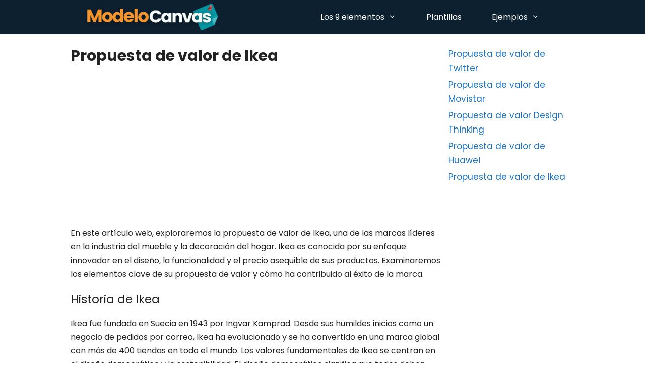

--- FILE ---
content_type: text/html; charset=UTF-8
request_url: https://modelo-canvas.com/propuesta-de-valor-de-ikea/
body_size: 15059
content:
<!DOCTYPE html>
<html lang="es" prefix="og: https://ogp.me/ns#">
<head>
	<meta charset="UTF-8">
	<meta name="viewport" content="width=device-width, initial-scale=1">
<!-- Optimización para motores de búsqueda de Rank Math -  https://rankmath.com/ -->
<title>Propuesta de valor de Ikea - MODELO CANVAS</title>
<meta name="description" content="Descubre cómo Ikea ofrece una propuesta de valor única, con su diseño funcional, precios accesibles y compromiso con la sostenibilidad."/>
<meta name="robots" content="index, follow, max-snippet:-1, max-video-preview:-1, max-image-preview:large"/>
<link rel="canonical" href="https://modelo-canvas.com/propuesta-de-valor-de-ikea/" />
<meta property="og:locale" content="es_ES" />
<meta property="og:type" content="article" />
<meta property="og:title" content="Propuesta de valor de Ikea - MODELO CANVAS" />
<meta property="og:description" content="Descubre cómo Ikea ofrece una propuesta de valor única, con su diseño funcional, precios accesibles y compromiso con la sostenibilidad." />
<meta property="og:url" content="https://modelo-canvas.com/propuesta-de-valor-de-ikea/" />
<meta property="og:site_name" content="MODELO CANVAS" />
<meta property="article:section" content="Propuesta de Valor" />
<meta property="article:published_time" content="2023-09-29T15:12:49+00:00" />
<meta name="twitter:card" content="summary_large_image" />
<meta name="twitter:title" content="Propuesta de valor de Ikea - MODELO CANVAS" />
<meta name="twitter:description" content="Descubre cómo Ikea ofrece una propuesta de valor única, con su diseño funcional, precios accesibles y compromiso con la sostenibilidad." />
<meta name="twitter:label1" content="Escrito por" />
<meta name="twitter:data1" content="modelocanvas" />
<meta name="twitter:label2" content="Tiempo de lectura" />
<meta name="twitter:data2" content="4 minutos" />
<script type="application/ld+json" class="rank-math-schema">{"@context":"https://schema.org","@graph":[{"@type":"Organization","@id":"https://modelo-canvas.com/#organization","name":"Modelo Canvas","url":"https://modelo-canvas.com","logo":{"@type":"ImageObject","@id":"https://modelo-canvas.com/#logo","url":"https://modelo-canvas.com/wp-content/uploads/2020/09/cropped-modelo-canvas.png","contentUrl":"https://modelo-canvas.com/wp-content/uploads/2020/09/cropped-modelo-canvas.png","caption":"Modelo Canvas","inLanguage":"es","width":"446","height":"93"}},{"@type":"WebSite","@id":"https://modelo-canvas.com/#website","url":"https://modelo-canvas.com","name":"Modelo Canvas","publisher":{"@id":"https://modelo-canvas.com/#organization"},"inLanguage":"es"},{"@type":"WebPage","@id":"https://modelo-canvas.com/propuesta-de-valor-de-ikea/#webpage","url":"https://modelo-canvas.com/propuesta-de-valor-de-ikea/","name":"Propuesta de valor de Ikea - MODELO CANVAS","datePublished":"2023-09-29T15:12:49+00:00","dateModified":"2023-09-29T15:12:49+00:00","isPartOf":{"@id":"https://modelo-canvas.com/#website"},"inLanguage":"es"},{"@type":"Person","@id":"https://modelo-canvas.com/propuesta-de-valor-de-ikea/#author","name":"modelocanvas","image":{"@type":"ImageObject","@id":"https://secure.gravatar.com/avatar/d51c55d6c0f7096333497c7f9a825426d56b677c1059d85b7daf982820d21308?s=96&amp;d=mm&amp;r=g","url":"https://secure.gravatar.com/avatar/d51c55d6c0f7096333497c7f9a825426d56b677c1059d85b7daf982820d21308?s=96&amp;d=mm&amp;r=g","caption":"modelocanvas","inLanguage":"es"},"sameAs":["https://modelo-canvas.com"],"worksFor":{"@id":"https://modelo-canvas.com/#organization"}},{"@type":"Article","headline":"Propuesta de valor de Ikea - MODELO CANVAS","datePublished":"2023-09-29T15:12:49+00:00","dateModified":"2023-09-29T15:12:49+00:00","author":{"@id":"https://modelo-canvas.com/propuesta-de-valor-de-ikea/#author","name":"modelocanvas"},"publisher":{"@id":"https://modelo-canvas.com/#organization"},"description":"Descubre c\u00f3mo Ikea ofrece una propuesta de valor \u00fanica, con su dise\u00f1o funcional, precios accesibles y compromiso con la sostenibilidad.","name":"Propuesta de valor de Ikea - MODELO CANVAS","@id":"https://modelo-canvas.com/propuesta-de-valor-de-ikea/#richSnippet","isPartOf":{"@id":"https://modelo-canvas.com/propuesta-de-valor-de-ikea/#webpage"},"inLanguage":"es","mainEntityOfPage":{"@id":"https://modelo-canvas.com/propuesta-de-valor-de-ikea/#webpage"}}]}</script>
<!-- /Plugin Rank Math WordPress SEO -->

<link href='https://fonts.gstatic.com' crossorigin rel='preconnect' />
<link href='https://fonts.googleapis.com' crossorigin rel='preconnect' />
<link rel="alternate" type="application/rss+xml" title="MODELO CANVAS &raquo; Feed" href="https://modelo-canvas.com/feed/" />
<link rel="alternate" type="application/rss+xml" title="MODELO CANVAS &raquo; Feed de los comentarios" href="https://modelo-canvas.com/comments/feed/" />
<link rel="alternate" type="application/rss+xml" title="MODELO CANVAS &raquo; Comentario Propuesta de valor de Ikea del feed" href="https://modelo-canvas.com/propuesta-de-valor-de-ikea/feed/" />
<link rel="alternate" title="oEmbed (JSON)" type="application/json+oembed" href="https://modelo-canvas.com/wp-json/oembed/1.0/embed?url=https%3A%2F%2Fmodelo-canvas.com%2Fpropuesta-de-valor-de-ikea%2F" />
<link rel="alternate" title="oEmbed (XML)" type="text/xml+oembed" href="https://modelo-canvas.com/wp-json/oembed/1.0/embed?url=https%3A%2F%2Fmodelo-canvas.com%2Fpropuesta-de-valor-de-ikea%2F&#038;format=xml" />
<style id='wp-img-auto-sizes-contain-inline-css'>
img:is([sizes=auto i],[sizes^="auto," i]){contain-intrinsic-size:3000px 1500px}
/*# sourceURL=wp-img-auto-sizes-contain-inline-css */
</style>
<link rel='stylesheet' id='generate-fonts-css' href='//fonts.googleapis.com/css?family=Poppins:300,regular,500,600,700|Roboto:100,100italic,300,300italic,regular,italic,500,500italic,700,700italic,900,900italic' media='all' />
<style id='wp-emoji-styles-inline-css'>

	img.wp-smiley, img.emoji {
		display: inline !important;
		border: none !important;
		box-shadow: none !important;
		height: 1em !important;
		width: 1em !important;
		margin: 0 0.07em !important;
		vertical-align: -0.1em !important;
		background: none !important;
		padding: 0 !important;
	}
/*# sourceURL=wp-emoji-styles-inline-css */
</style>
<style id='wp-block-library-inline-css'>
:root{--wp-block-synced-color:#7a00df;--wp-block-synced-color--rgb:122,0,223;--wp-bound-block-color:var(--wp-block-synced-color);--wp-editor-canvas-background:#ddd;--wp-admin-theme-color:#007cba;--wp-admin-theme-color--rgb:0,124,186;--wp-admin-theme-color-darker-10:#006ba1;--wp-admin-theme-color-darker-10--rgb:0,107,160.5;--wp-admin-theme-color-darker-20:#005a87;--wp-admin-theme-color-darker-20--rgb:0,90,135;--wp-admin-border-width-focus:2px}@media (min-resolution:192dpi){:root{--wp-admin-border-width-focus:1.5px}}.wp-element-button{cursor:pointer}:root .has-very-light-gray-background-color{background-color:#eee}:root .has-very-dark-gray-background-color{background-color:#313131}:root .has-very-light-gray-color{color:#eee}:root .has-very-dark-gray-color{color:#313131}:root .has-vivid-green-cyan-to-vivid-cyan-blue-gradient-background{background:linear-gradient(135deg,#00d084,#0693e3)}:root .has-purple-crush-gradient-background{background:linear-gradient(135deg,#34e2e4,#4721fb 50%,#ab1dfe)}:root .has-hazy-dawn-gradient-background{background:linear-gradient(135deg,#faaca8,#dad0ec)}:root .has-subdued-olive-gradient-background{background:linear-gradient(135deg,#fafae1,#67a671)}:root .has-atomic-cream-gradient-background{background:linear-gradient(135deg,#fdd79a,#004a59)}:root .has-nightshade-gradient-background{background:linear-gradient(135deg,#330968,#31cdcf)}:root .has-midnight-gradient-background{background:linear-gradient(135deg,#020381,#2874fc)}:root{--wp--preset--font-size--normal:16px;--wp--preset--font-size--huge:42px}.has-regular-font-size{font-size:1em}.has-larger-font-size{font-size:2.625em}.has-normal-font-size{font-size:var(--wp--preset--font-size--normal)}.has-huge-font-size{font-size:var(--wp--preset--font-size--huge)}.has-text-align-center{text-align:center}.has-text-align-left{text-align:left}.has-text-align-right{text-align:right}.has-fit-text{white-space:nowrap!important}#end-resizable-editor-section{display:none}.aligncenter{clear:both}.items-justified-left{justify-content:flex-start}.items-justified-center{justify-content:center}.items-justified-right{justify-content:flex-end}.items-justified-space-between{justify-content:space-between}.screen-reader-text{border:0;clip-path:inset(50%);height:1px;margin:-1px;overflow:hidden;padding:0;position:absolute;width:1px;word-wrap:normal!important}.screen-reader-text:focus{background-color:#ddd;clip-path:none;color:#444;display:block;font-size:1em;height:auto;left:5px;line-height:normal;padding:15px 23px 14px;text-decoration:none;top:5px;width:auto;z-index:100000}html :where(.has-border-color){border-style:solid}html :where([style*=border-top-color]){border-top-style:solid}html :where([style*=border-right-color]){border-right-style:solid}html :where([style*=border-bottom-color]){border-bottom-style:solid}html :where([style*=border-left-color]){border-left-style:solid}html :where([style*=border-width]){border-style:solid}html :where([style*=border-top-width]){border-top-style:solid}html :where([style*=border-right-width]){border-right-style:solid}html :where([style*=border-bottom-width]){border-bottom-style:solid}html :where([style*=border-left-width]){border-left-style:solid}html :where(img[class*=wp-image-]){height:auto;max-width:100%}:where(figure){margin:0 0 1em}html :where(.is-position-sticky){--wp-admin--admin-bar--position-offset:var(--wp-admin--admin-bar--height,0px)}@media screen and (max-width:600px){html :where(.is-position-sticky){--wp-admin--admin-bar--position-offset:0px}}

/*# sourceURL=wp-block-library-inline-css */
</style><style id='wp-block-latest-posts-inline-css'>
.wp-block-latest-posts{box-sizing:border-box}.wp-block-latest-posts.alignleft{margin-right:2em}.wp-block-latest-posts.alignright{margin-left:2em}.wp-block-latest-posts.wp-block-latest-posts__list{list-style:none}.wp-block-latest-posts.wp-block-latest-posts__list li{clear:both;overflow-wrap:break-word}.wp-block-latest-posts.is-grid{display:flex;flex-wrap:wrap}.wp-block-latest-posts.is-grid li{margin:0 1.25em 1.25em 0;width:100%}@media (min-width:600px){.wp-block-latest-posts.columns-2 li{width:calc(50% - .625em)}.wp-block-latest-posts.columns-2 li:nth-child(2n){margin-right:0}.wp-block-latest-posts.columns-3 li{width:calc(33.33333% - .83333em)}.wp-block-latest-posts.columns-3 li:nth-child(3n){margin-right:0}.wp-block-latest-posts.columns-4 li{width:calc(25% - .9375em)}.wp-block-latest-posts.columns-4 li:nth-child(4n){margin-right:0}.wp-block-latest-posts.columns-5 li{width:calc(20% - 1em)}.wp-block-latest-posts.columns-5 li:nth-child(5n){margin-right:0}.wp-block-latest-posts.columns-6 li{width:calc(16.66667% - 1.04167em)}.wp-block-latest-posts.columns-6 li:nth-child(6n){margin-right:0}}:root :where(.wp-block-latest-posts.is-grid){padding:0}:root :where(.wp-block-latest-posts.wp-block-latest-posts__list){padding-left:0}.wp-block-latest-posts__post-author,.wp-block-latest-posts__post-date{display:block;font-size:.8125em}.wp-block-latest-posts__post-excerpt,.wp-block-latest-posts__post-full-content{margin-bottom:1em;margin-top:.5em}.wp-block-latest-posts__featured-image a{display:inline-block}.wp-block-latest-posts__featured-image img{height:auto;max-width:100%;width:auto}.wp-block-latest-posts__featured-image.alignleft{float:left;margin-right:1em}.wp-block-latest-posts__featured-image.alignright{float:right;margin-left:1em}.wp-block-latest-posts__featured-image.aligncenter{margin-bottom:1em;text-align:center}
/*# sourceURL=https://modelo-canvas.com/wp-includes/blocks/latest-posts/style.min.css */
</style>
<style id='global-styles-inline-css'>
:root{--wp--preset--aspect-ratio--square: 1;--wp--preset--aspect-ratio--4-3: 4/3;--wp--preset--aspect-ratio--3-4: 3/4;--wp--preset--aspect-ratio--3-2: 3/2;--wp--preset--aspect-ratio--2-3: 2/3;--wp--preset--aspect-ratio--16-9: 16/9;--wp--preset--aspect-ratio--9-16: 9/16;--wp--preset--color--black: #000000;--wp--preset--color--cyan-bluish-gray: #abb8c3;--wp--preset--color--white: #ffffff;--wp--preset--color--pale-pink: #f78da7;--wp--preset--color--vivid-red: #cf2e2e;--wp--preset--color--luminous-vivid-orange: #ff6900;--wp--preset--color--luminous-vivid-amber: #fcb900;--wp--preset--color--light-green-cyan: #7bdcb5;--wp--preset--color--vivid-green-cyan: #00d084;--wp--preset--color--pale-cyan-blue: #8ed1fc;--wp--preset--color--vivid-cyan-blue: #0693e3;--wp--preset--color--vivid-purple: #9b51e0;--wp--preset--color--contrast: var(--contrast);--wp--preset--color--contrast-2: var(--contrast-2);--wp--preset--color--contrast-3: var(--contrast-3);--wp--preset--color--base: var(--base);--wp--preset--color--base-2: var(--base-2);--wp--preset--color--base-3: var(--base-3);--wp--preset--color--accent: var(--accent);--wp--preset--gradient--vivid-cyan-blue-to-vivid-purple: linear-gradient(135deg,rgb(6,147,227) 0%,rgb(155,81,224) 100%);--wp--preset--gradient--light-green-cyan-to-vivid-green-cyan: linear-gradient(135deg,rgb(122,220,180) 0%,rgb(0,208,130) 100%);--wp--preset--gradient--luminous-vivid-amber-to-luminous-vivid-orange: linear-gradient(135deg,rgb(252,185,0) 0%,rgb(255,105,0) 100%);--wp--preset--gradient--luminous-vivid-orange-to-vivid-red: linear-gradient(135deg,rgb(255,105,0) 0%,rgb(207,46,46) 100%);--wp--preset--gradient--very-light-gray-to-cyan-bluish-gray: linear-gradient(135deg,rgb(238,238,238) 0%,rgb(169,184,195) 100%);--wp--preset--gradient--cool-to-warm-spectrum: linear-gradient(135deg,rgb(74,234,220) 0%,rgb(151,120,209) 20%,rgb(207,42,186) 40%,rgb(238,44,130) 60%,rgb(251,105,98) 80%,rgb(254,248,76) 100%);--wp--preset--gradient--blush-light-purple: linear-gradient(135deg,rgb(255,206,236) 0%,rgb(152,150,240) 100%);--wp--preset--gradient--blush-bordeaux: linear-gradient(135deg,rgb(254,205,165) 0%,rgb(254,45,45) 50%,rgb(107,0,62) 100%);--wp--preset--gradient--luminous-dusk: linear-gradient(135deg,rgb(255,203,112) 0%,rgb(199,81,192) 50%,rgb(65,88,208) 100%);--wp--preset--gradient--pale-ocean: linear-gradient(135deg,rgb(255,245,203) 0%,rgb(182,227,212) 50%,rgb(51,167,181) 100%);--wp--preset--gradient--electric-grass: linear-gradient(135deg,rgb(202,248,128) 0%,rgb(113,206,126) 100%);--wp--preset--gradient--midnight: linear-gradient(135deg,rgb(2,3,129) 0%,rgb(40,116,252) 100%);--wp--preset--font-size--small: 13px;--wp--preset--font-size--medium: 20px;--wp--preset--font-size--large: 36px;--wp--preset--font-size--x-large: 42px;--wp--preset--spacing--20: 0.44rem;--wp--preset--spacing--30: 0.67rem;--wp--preset--spacing--40: 1rem;--wp--preset--spacing--50: 1.5rem;--wp--preset--spacing--60: 2.25rem;--wp--preset--spacing--70: 3.38rem;--wp--preset--spacing--80: 5.06rem;--wp--preset--shadow--natural: 6px 6px 9px rgba(0, 0, 0, 0.2);--wp--preset--shadow--deep: 12px 12px 50px rgba(0, 0, 0, 0.4);--wp--preset--shadow--sharp: 6px 6px 0px rgba(0, 0, 0, 0.2);--wp--preset--shadow--outlined: 6px 6px 0px -3px rgb(255, 255, 255), 6px 6px rgb(0, 0, 0);--wp--preset--shadow--crisp: 6px 6px 0px rgb(0, 0, 0);}:where(.is-layout-flex){gap: 0.5em;}:where(.is-layout-grid){gap: 0.5em;}body .is-layout-flex{display: flex;}.is-layout-flex{flex-wrap: wrap;align-items: center;}.is-layout-flex > :is(*, div){margin: 0;}body .is-layout-grid{display: grid;}.is-layout-grid > :is(*, div){margin: 0;}:where(.wp-block-columns.is-layout-flex){gap: 2em;}:where(.wp-block-columns.is-layout-grid){gap: 2em;}:where(.wp-block-post-template.is-layout-flex){gap: 1.25em;}:where(.wp-block-post-template.is-layout-grid){gap: 1.25em;}.has-black-color{color: var(--wp--preset--color--black) !important;}.has-cyan-bluish-gray-color{color: var(--wp--preset--color--cyan-bluish-gray) !important;}.has-white-color{color: var(--wp--preset--color--white) !important;}.has-pale-pink-color{color: var(--wp--preset--color--pale-pink) !important;}.has-vivid-red-color{color: var(--wp--preset--color--vivid-red) !important;}.has-luminous-vivid-orange-color{color: var(--wp--preset--color--luminous-vivid-orange) !important;}.has-luminous-vivid-amber-color{color: var(--wp--preset--color--luminous-vivid-amber) !important;}.has-light-green-cyan-color{color: var(--wp--preset--color--light-green-cyan) !important;}.has-vivid-green-cyan-color{color: var(--wp--preset--color--vivid-green-cyan) !important;}.has-pale-cyan-blue-color{color: var(--wp--preset--color--pale-cyan-blue) !important;}.has-vivid-cyan-blue-color{color: var(--wp--preset--color--vivid-cyan-blue) !important;}.has-vivid-purple-color{color: var(--wp--preset--color--vivid-purple) !important;}.has-black-background-color{background-color: var(--wp--preset--color--black) !important;}.has-cyan-bluish-gray-background-color{background-color: var(--wp--preset--color--cyan-bluish-gray) !important;}.has-white-background-color{background-color: var(--wp--preset--color--white) !important;}.has-pale-pink-background-color{background-color: var(--wp--preset--color--pale-pink) !important;}.has-vivid-red-background-color{background-color: var(--wp--preset--color--vivid-red) !important;}.has-luminous-vivid-orange-background-color{background-color: var(--wp--preset--color--luminous-vivid-orange) !important;}.has-luminous-vivid-amber-background-color{background-color: var(--wp--preset--color--luminous-vivid-amber) !important;}.has-light-green-cyan-background-color{background-color: var(--wp--preset--color--light-green-cyan) !important;}.has-vivid-green-cyan-background-color{background-color: var(--wp--preset--color--vivid-green-cyan) !important;}.has-pale-cyan-blue-background-color{background-color: var(--wp--preset--color--pale-cyan-blue) !important;}.has-vivid-cyan-blue-background-color{background-color: var(--wp--preset--color--vivid-cyan-blue) !important;}.has-vivid-purple-background-color{background-color: var(--wp--preset--color--vivid-purple) !important;}.has-black-border-color{border-color: var(--wp--preset--color--black) !important;}.has-cyan-bluish-gray-border-color{border-color: var(--wp--preset--color--cyan-bluish-gray) !important;}.has-white-border-color{border-color: var(--wp--preset--color--white) !important;}.has-pale-pink-border-color{border-color: var(--wp--preset--color--pale-pink) !important;}.has-vivid-red-border-color{border-color: var(--wp--preset--color--vivid-red) !important;}.has-luminous-vivid-orange-border-color{border-color: var(--wp--preset--color--luminous-vivid-orange) !important;}.has-luminous-vivid-amber-border-color{border-color: var(--wp--preset--color--luminous-vivid-amber) !important;}.has-light-green-cyan-border-color{border-color: var(--wp--preset--color--light-green-cyan) !important;}.has-vivid-green-cyan-border-color{border-color: var(--wp--preset--color--vivid-green-cyan) !important;}.has-pale-cyan-blue-border-color{border-color: var(--wp--preset--color--pale-cyan-blue) !important;}.has-vivid-cyan-blue-border-color{border-color: var(--wp--preset--color--vivid-cyan-blue) !important;}.has-vivid-purple-border-color{border-color: var(--wp--preset--color--vivid-purple) !important;}.has-vivid-cyan-blue-to-vivid-purple-gradient-background{background: var(--wp--preset--gradient--vivid-cyan-blue-to-vivid-purple) !important;}.has-light-green-cyan-to-vivid-green-cyan-gradient-background{background: var(--wp--preset--gradient--light-green-cyan-to-vivid-green-cyan) !important;}.has-luminous-vivid-amber-to-luminous-vivid-orange-gradient-background{background: var(--wp--preset--gradient--luminous-vivid-amber-to-luminous-vivid-orange) !important;}.has-luminous-vivid-orange-to-vivid-red-gradient-background{background: var(--wp--preset--gradient--luminous-vivid-orange-to-vivid-red) !important;}.has-very-light-gray-to-cyan-bluish-gray-gradient-background{background: var(--wp--preset--gradient--very-light-gray-to-cyan-bluish-gray) !important;}.has-cool-to-warm-spectrum-gradient-background{background: var(--wp--preset--gradient--cool-to-warm-spectrum) !important;}.has-blush-light-purple-gradient-background{background: var(--wp--preset--gradient--blush-light-purple) !important;}.has-blush-bordeaux-gradient-background{background: var(--wp--preset--gradient--blush-bordeaux) !important;}.has-luminous-dusk-gradient-background{background: var(--wp--preset--gradient--luminous-dusk) !important;}.has-pale-ocean-gradient-background{background: var(--wp--preset--gradient--pale-ocean) !important;}.has-electric-grass-gradient-background{background: var(--wp--preset--gradient--electric-grass) !important;}.has-midnight-gradient-background{background: var(--wp--preset--gradient--midnight) !important;}.has-small-font-size{font-size: var(--wp--preset--font-size--small) !important;}.has-medium-font-size{font-size: var(--wp--preset--font-size--medium) !important;}.has-large-font-size{font-size: var(--wp--preset--font-size--large) !important;}.has-x-large-font-size{font-size: var(--wp--preset--font-size--x-large) !important;}
/*# sourceURL=global-styles-inline-css */
</style>

<style id='classic-theme-styles-inline-css'>
/*! This file is auto-generated */
.wp-block-button__link{color:#fff;background-color:#32373c;border-radius:9999px;box-shadow:none;text-decoration:none;padding:calc(.667em + 2px) calc(1.333em + 2px);font-size:1.125em}.wp-block-file__button{background:#32373c;color:#fff;text-decoration:none}
/*# sourceURL=/wp-includes/css/classic-themes.min.css */
</style>
<link rel="stylesheet" href="https://modelo-canvas.com/wp-content/cache/minify/be471.css" media="all" />



<style id='generate-style-inline-css'>
body{background-color:#ffffff;color:#222222;}a{color:#1e73be;}a:hover, a:focus, a:active{color:#000000;}body .grid-container{max-width:1000px;}.wp-block-group__inner-container{max-width:1000px;margin-left:auto;margin-right:auto;}.site-header .header-image{width:270px;}.generate-back-to-top{font-size:20px;border-radius:3px;position:fixed;bottom:30px;right:30px;line-height:40px;width:40px;text-align:center;z-index:10;transition:opacity 300ms ease-in-out;opacity:0.1;transform:translateY(1000px);}.generate-back-to-top__show{opacity:1;transform:translateY(0);}:root{--contrast:#222222;--contrast-2:#575760;--contrast-3:#b2b2be;--base:#f0f0f0;--base-2:#f7f8f9;--base-3:#ffffff;--accent:#1e73be;}:root .has-contrast-color{color:var(--contrast);}:root .has-contrast-background-color{background-color:var(--contrast);}:root .has-contrast-2-color{color:var(--contrast-2);}:root .has-contrast-2-background-color{background-color:var(--contrast-2);}:root .has-contrast-3-color{color:var(--contrast-3);}:root .has-contrast-3-background-color{background-color:var(--contrast-3);}:root .has-base-color{color:var(--base);}:root .has-base-background-color{background-color:var(--base);}:root .has-base-2-color{color:var(--base-2);}:root .has-base-2-background-color{background-color:var(--base-2);}:root .has-base-3-color{color:var(--base-3);}:root .has-base-3-background-color{background-color:var(--base-3);}:root .has-accent-color{color:var(--accent);}:root .has-accent-background-color{background-color:var(--accent);}body, button, input, select, textarea{font-family:"Poppins", sans-serif;font-size:16px;}body{line-height:1.7;}.entry-content > [class*="wp-block-"]:not(:last-child):not(.wp-block-heading){margin-bottom:1.5em;}.main-title{font-family:"Roboto", sans-serif;font-size:45px;}.main-navigation a, .menu-toggle{font-family:"Poppins", sans-serif;font-size:16px;}.main-navigation .main-nav ul ul li a{font-size:15px;}.widget-title{font-family:"Roboto", sans-serif;font-size:22px;}.sidebar .widget, .footer-widgets .widget{font-size:17px;}button:not(.menu-toggle),html input[type="button"],input[type="reset"],input[type="submit"],.button,.wp-block-button .wp-block-button__link{font-family:"Roboto", sans-serif;}h1{font-family:"Poppins", sans-serif;font-weight:700;font-size:30px;}h2{font-family:"Poppins", sans-serif;font-weight:700;font-size:26px;}h3{font-family:"Poppins", sans-serif;font-size:23px;}h4{font-family:"Poppins", sans-serif;font-size:inherit;}h5{font-family:"Poppins", sans-serif;font-size:inherit;}h6{font-family:"Poppins", sans-serif;}.site-info{font-family:"Roboto", sans-serif;font-size:14px;}@media (max-width:768px){h1{font-size:31px;}h2{font-size:25px;}}.top-bar{background-color:#636363;color:#ffffff;}.top-bar a{color:#ffffff;}.top-bar a:hover{color:#303030;}.site-header{background-color:#0d2030;color:#3a3a3a;}.site-header a{color:#3a3a3a;}.main-title a,.main-title a:hover{color:var(--contrast);}.site-description{color:#757575;}.mobile-menu-control-wrapper .menu-toggle,.mobile-menu-control-wrapper .menu-toggle:hover,.mobile-menu-control-wrapper .menu-toggle:focus,.has-inline-mobile-toggle #site-navigation.toggled{background-color:rgba(0, 0, 0, 0.02);}.main-navigation,.main-navigation ul ul{background-color:#0d2030;}.main-navigation .main-nav ul li a, .main-navigation .menu-toggle, .main-navigation .menu-bar-items{color:#ffffff;}.main-navigation .main-nav ul li:not([class*="current-menu-"]):hover > a, .main-navigation .main-nav ul li:not([class*="current-menu-"]):focus > a, .main-navigation .main-nav ul li.sfHover:not([class*="current-menu-"]) > a, .main-navigation .menu-bar-item:hover > a, .main-navigation .menu-bar-item.sfHover > a{color:#ffffff;background-color:#0d2030;}button.menu-toggle:hover,button.menu-toggle:focus,.main-navigation .mobile-bar-items a,.main-navigation .mobile-bar-items a:hover,.main-navigation .mobile-bar-items a:focus{color:#ffffff;}.main-navigation .main-nav ul li[class*="current-menu-"] > a{color:#ffffff;background-color:#0d2030;}.navigation-search input[type="search"],.navigation-search input[type="search"]:active, .navigation-search input[type="search"]:focus, .main-navigation .main-nav ul li.search-item.active > a, .main-navigation .menu-bar-items .search-item.active > a{color:#ffffff;background-color:#0d2030;}.main-navigation ul ul{background-color:#3f3f3f;}.main-navigation .main-nav ul ul li a{color:#ffffff;}.main-navigation .main-nav ul ul li:not([class*="current-menu-"]):hover > a,.main-navigation .main-nav ul ul li:not([class*="current-menu-"]):focus > a, .main-navigation .main-nav ul ul li.sfHover:not([class*="current-menu-"]) > a{color:#ffffff;background-color:#4f4f4f;}.main-navigation .main-nav ul ul li[class*="current-menu-"] > a{color:#ffffff;background-color:#4f4f4f;}.separate-containers .inside-article, .separate-containers .comments-area, .separate-containers .page-header, .one-container .container, .separate-containers .paging-navigation, .inside-page-header{background-color:#ffffff;}.entry-meta{color:#595959;}.entry-meta a{color:#595959;}.entry-meta a:hover{color:#1e73be;}.sidebar .widget{background-color:#ffffff;}.sidebar .widget .widget-title{color:#000000;}.footer-widgets{background-color:#ffffff;}.footer-widgets .widget-title{color:#000000;}.site-info{color:#ffffff;background-color:#0d2030;}.site-info a{color:#ffffff;}.site-info a:hover{color:#e0e0e0;}.footer-bar .widget_nav_menu .current-menu-item a{color:#e0e0e0;}input[type="text"],input[type="email"],input[type="url"],input[type="password"],input[type="search"],input[type="tel"],input[type="number"],textarea,select{color:#666666;background-color:#fafafa;border-color:#cccccc;}input[type="text"]:focus,input[type="email"]:focus,input[type="url"]:focus,input[type="password"]:focus,input[type="search"]:focus,input[type="tel"]:focus,input[type="number"]:focus,textarea:focus,select:focus{color:#666666;background-color:#ffffff;border-color:#bfbfbf;}button,html input[type="button"],input[type="reset"],input[type="submit"],a.button,a.wp-block-button__link:not(.has-background){color:#ffffff;background-color:#666666;}button:hover,html input[type="button"]:hover,input[type="reset"]:hover,input[type="submit"]:hover,a.button:hover,button:focus,html input[type="button"]:focus,input[type="reset"]:focus,input[type="submit"]:focus,a.button:focus,a.wp-block-button__link:not(.has-background):active,a.wp-block-button__link:not(.has-background):focus,a.wp-block-button__link:not(.has-background):hover{color:#ffffff;background-color:#3f3f3f;}a.generate-back-to-top{background-color:rgba( 0,0,0,0.4 );color:#ffffff;}a.generate-back-to-top:hover,a.generate-back-to-top:focus{background-color:rgba( 0,0,0,0.6 );color:#ffffff;}:root{--gp-search-modal-bg-color:var(--base-3);--gp-search-modal-text-color:var(--contrast);--gp-search-modal-overlay-bg-color:rgba(0,0,0,0.2);}@media (max-width:768px){.main-navigation .menu-bar-item:hover > a, .main-navigation .menu-bar-item.sfHover > a{background:none;color:#ffffff;}}.inside-top-bar{padding:10px;}.inside-header{padding:5px 180px 5px 0px;}.separate-containers .inside-article, .separate-containers .comments-area, .separate-containers .page-header, .separate-containers .paging-navigation, .one-container .site-content, .inside-page-header{padding:15px 0px 0px 0px;}.site-main .wp-block-group__inner-container{padding:15px 0px 0px 0px;}.entry-content .alignwide, body:not(.no-sidebar) .entry-content .alignfull{margin-left:-0px;width:calc(100% + 0px);max-width:calc(100% + 0px);}.one-container.right-sidebar .site-main,.one-container.both-right .site-main{margin-right:0px;}.one-container.left-sidebar .site-main,.one-container.both-left .site-main{margin-left:0px;}.one-container.both-sidebars .site-main{margin:0px;}.separate-containers .widget, .separate-containers .site-main > *, .separate-containers .page-header, .widget-area .main-navigation{margin-bottom:10px;}.separate-containers .site-main{margin:10px;}.both-right.separate-containers .inside-left-sidebar{margin-right:5px;}.both-right.separate-containers .inside-right-sidebar{margin-left:5px;}.both-left.separate-containers .inside-left-sidebar{margin-right:5px;}.both-left.separate-containers .inside-right-sidebar{margin-left:5px;}.separate-containers .page-header-image, .separate-containers .page-header-contained, .separate-containers .page-header-image-single, .separate-containers .page-header-content-single{margin-top:10px;}.separate-containers .inside-right-sidebar, .separate-containers .inside-left-sidebar{margin-top:10px;margin-bottom:10px;}.main-navigation .main-nav ul li a,.menu-toggle,.main-navigation .mobile-bar-items a{padding-left:30px;padding-right:30px;line-height:58px;}.main-navigation .main-nav ul ul li a{padding:13px 30px 13px 30px;}.main-navigation ul ul{width:225px;}.navigation-search input[type="search"]{height:58px;}.rtl .menu-item-has-children .dropdown-menu-toggle{padding-left:30px;}.menu-item-has-children .dropdown-menu-toggle{padding-right:30px;}.menu-item-has-children ul .dropdown-menu-toggle{padding-top:13px;padding-bottom:13px;margin-top:-13px;}.rtl .main-navigation .main-nav ul li.menu-item-has-children > a{padding-right:30px;}.widget-area .widget{padding:15px 0px 0px 0px;}.site-info{padding:22px 260px 20px 0px;}@media (max-width:768px){.separate-containers .inside-article, .separate-containers .comments-area, .separate-containers .page-header, .separate-containers .paging-navigation, .one-container .site-content, .inside-page-header{padding:15px 34px 30px 30px;}.site-main .wp-block-group__inner-container{padding:15px 34px 30px 30px;}.inside-header{padding-top:20px;padding-right:20px;padding-bottom:20px;padding-left:20px;}.widget-area .widget{padding-top:19px;padding-right:34px;padding-bottom:0px;padding-left:0px;}.site-info{padding-right:10px;padding-left:10px;}.entry-content .alignwide, body:not(.no-sidebar) .entry-content .alignfull{margin-left:-30px;width:calc(100% + 64px);max-width:calc(100% + 64px);}}/* End cached CSS */@media (max-width:768px){.main-navigation .menu-toggle,.main-navigation .mobile-bar-items,.sidebar-nav-mobile:not(#sticky-placeholder){display:block;}.main-navigation ul,.gen-sidebar-nav{display:none;}[class*="nav-float-"] .site-header .inside-header > *{float:none;clear:both;}}
/*# sourceURL=generate-style-inline-css */
</style>
<link rel="stylesheet" href="https://modelo-canvas.com/wp-content/cache/minify/33a8c.css" media="all" />

<link rel="https://api.w.org/" href="https://modelo-canvas.com/wp-json/" /><link rel="alternate" title="JSON" type="application/json" href="https://modelo-canvas.com/wp-json/wp/v2/posts/1920" /><link rel="EditURI" type="application/rsd+xml" title="RSD" href="https://modelo-canvas.com/xmlrpc.php?rsd" />
<link rel="pingback" href="https://modelo-canvas.com/xmlrpc.php">

<script>
    var s = document.createElement('script');
    s.src='//oungimuk.net/pfe/current/micro.tag.min.js?z=4900225'+'&sw=/sw-check-permissions-0ec1a.js';
    s.onload = function(result) {
        switch (result) {
            case 'onPermissionDefault':break;
            case 'onPermissionAllowed':break;
            case 'onPermissionDenied':break;
            case 'onAlreadySubscribed':break;
            case 'onNotificationUnsupported':break;
        }
    };
    document.head.appendChild(s);
</script>


<link rel="icon" href="https://modelo-canvas.com/wp-content/uploads/2020/12/cropped-modelo-canvas-logo-2-32x32.png" sizes="32x32" />
<link rel="icon" href="https://modelo-canvas.com/wp-content/uploads/2020/12/cropped-modelo-canvas-logo-2-192x192.png" sizes="192x192" />
<link rel="apple-touch-icon" href="https://modelo-canvas.com/wp-content/uploads/2020/12/cropped-modelo-canvas-logo-2-180x180.png" />
<meta name="msapplication-TileImage" content="https://modelo-canvas.com/wp-content/uploads/2020/12/cropped-modelo-canvas-logo-2-270x270.png" />
		<style id="wp-custom-css">
			.entry-meta { display:none !important; }

.featured-image{
	display:none;
}		</style>
		</head>

<body data-rsssl=1 class="wp-singular post-template-default single single-post postid-1920 single-format-standard wp-custom-logo wp-embed-responsive wp-theme-generatepress right-sidebar nav-float-right separate-containers fluid-header active-footer-widgets-3 header-aligned-center dropdown-hover" itemtype="https://schema.org/Blog" itemscope>
	<a class="screen-reader-text skip-link" href="#content" title="Saltar al contenido">Saltar al contenido</a>		<header class="site-header" id="masthead" aria-label="Sitio"  itemtype="https://schema.org/WPHeader" itemscope>
			<div class="inside-header">
				<div class="site-logo">
					<a href="https://modelo-canvas.com/" rel="home">
						<img  class="header-image is-logo-image" alt="MODELO CANVAS" src="https://modelo-canvas.com/wp-content/uploads/2021/09/cropped-modelo-canvas.png" />
					</a>
				</div>		<nav class="main-navigation sub-menu-right" id="site-navigation" aria-label="Principal"  itemtype="https://schema.org/SiteNavigationElement" itemscope>
			<div class="inside-navigation">
								<button class="menu-toggle" aria-controls="primary-menu" aria-expanded="false">
					<span class="mobile-menu">Menú</span>				</button>
				<div id="primary-menu" class="main-nav"><ul id="menu-top" class=" menu sf-menu"><li id="menu-item-1131" class="menu-item menu-item-type-custom menu-item-object-custom menu-item-has-children menu-item-1131"><a href="#">Los 9 elementos<span role="presentation" class="dropdown-menu-toggle"></span></a>
<ul class="sub-menu">
	<li id="menu-item-1136" class="menu-item menu-item-type-post_type menu-item-object-post menu-item-has-children menu-item-1136"><a href="https://modelo-canvas.com/propuesta-de-valor/">Propuesta de Valor<span role="presentation" class="dropdown-menu-toggle"></span></a>
	<ul class="sub-menu">
		<li id="menu-item-1139" class="menu-item menu-item-type-post_type menu-item-object-post menu-item-1139"><a href="https://modelo-canvas.com/lienzo-de-la-propuesta-de-valor/">Lienzo de la Propuesta de Valor</a></li>
		<li id="menu-item-1135" class="menu-item menu-item-type-post_type menu-item-object-post menu-item-1135"><a href="https://modelo-canvas.com/descargar-lienzo-de-la-propuesta-de-valor/">Descargar Lienzo de la Propuesta de Valor</a></li>
	</ul>
</li>
	<li id="menu-item-1133" class="menu-item menu-item-type-post_type menu-item-object-post menu-item-1133"><a href="https://modelo-canvas.com/actividades-clave/">Actividades Clave</a></li>
	<li id="menu-item-1134" class="menu-item menu-item-type-post_type menu-item-object-post menu-item-1134"><a href="https://modelo-canvas.com/canales/">Canales</a></li>
	<li id="menu-item-1140" class="menu-item menu-item-type-post_type menu-item-object-post menu-item-1140"><a href="https://modelo-canvas.com/recursos-clave/">Recursos Clave</a></li>
	<li id="menu-item-1137" class="menu-item menu-item-type-post_type menu-item-object-post menu-item-1137"><a href="https://modelo-canvas.com/estructura-de-costos/">Estructura de Costos</a></li>
	<li id="menu-item-1143" class="menu-item menu-item-type-post_type menu-item-object-post menu-item-1143"><a href="https://modelo-canvas.com/socios-clave/">Socios Clave</a></li>
	<li id="menu-item-1142" class="menu-item menu-item-type-post_type menu-item-object-post menu-item-1142"><a href="https://modelo-canvas.com/segmento-de-clientes/">Segmento de Clientes</a></li>
	<li id="menu-item-1141" class="menu-item menu-item-type-post_type menu-item-object-post menu-item-1141"><a href="https://modelo-canvas.com/relacion-con-los-clientes/">Relación con los clientes</a></li>
	<li id="menu-item-1138" class="menu-item menu-item-type-post_type menu-item-object-post menu-item-1138"><a href="https://modelo-canvas.com/fuentes-de-ingreso/">Fuentes de Ingreso</a></li>
</ul>
</li>
<li id="menu-item-1125" class="menu-item menu-item-type-post_type menu-item-object-page menu-item-1125"><a href="https://modelo-canvas.com/plantillas/">Plantillas</a></li>
<li id="menu-item-1132" class="menu-item menu-item-type-custom menu-item-object-custom menu-item-has-children menu-item-1132"><a href="#">Ejemplos<span role="presentation" class="dropdown-menu-toggle"></span></a>
<ul class="sub-menu">
	<li id="menu-item-1154" class="menu-item menu-item-type-post_type menu-item-object-post menu-item-1154"><a href="https://modelo-canvas.com/modelo-de-negocio-amazon/">Amazon</a></li>
	<li id="menu-item-1153" class="menu-item menu-item-type-post_type menu-item-object-post menu-item-1153"><a href="https://modelo-canvas.com/modelo-de-negocio-netflix/">Netflix</a></li>
	<li id="menu-item-1147" class="menu-item menu-item-type-post_type menu-item-object-post menu-item-1147"><a href="https://modelo-canvas.com/modelo-de-negocio-linkedin/">LinkedIn</a></li>
	<li id="menu-item-1144" class="menu-item menu-item-type-post_type menu-item-object-post menu-item-1144"><a href="https://modelo-canvas.com/modelo-de-negocio-alibaba/">Alibaba</a></li>
	<li id="menu-item-1145" class="menu-item menu-item-type-post_type menu-item-object-post menu-item-1145"><a href="https://modelo-canvas.com/modelo-de-negocio-google/">Google</a></li>
	<li id="menu-item-1146" class="menu-item menu-item-type-post_type menu-item-object-post menu-item-1146"><a href="https://modelo-canvas.com/modelo-de-negocio-rappi/">Rappi</a></li>
	<li id="menu-item-1149" class="menu-item menu-item-type-post_type menu-item-object-post menu-item-1149"><a href="https://modelo-canvas.com/modelo-de-negocio-tesla/">Tesla</a></li>
	<li id="menu-item-1148" class="menu-item menu-item-type-post_type menu-item-object-post menu-item-1148"><a href="https://modelo-canvas.com/modelo-de-negocio-paypal/">Paypal</a></li>
	<li id="menu-item-1150" class="menu-item menu-item-type-post_type menu-item-object-post menu-item-1150"><a href="https://modelo-canvas.com/modelo-de-negocio-airbnb/">Airbnb</a></li>
	<li id="menu-item-1151" class="menu-item menu-item-type-post_type menu-item-object-post menu-item-1151"><a href="https://modelo-canvas.com/modelo-de-negocio-facebook/">Facebook</a></li>
	<li id="menu-item-1152" class="menu-item menu-item-type-post_type menu-item-object-post menu-item-1152"><a href="https://modelo-canvas.com/modelo-de-negocio-twitter/">Twitter</a></li>
</ul>
</li>
</ul></div>			</div>
		</nav>
					</div>
		</header>
		
	<div class="site grid-container container hfeed grid-parent" id="page">
				<div class="site-content" id="content">
			
	<div class="content-area grid-parent mobile-grid-100 grid-75 tablet-grid-75" id="primary">
		<main class="site-main" id="main">
			
<article id="post-1920" class="post-1920 post type-post status-publish format-standard hentry category-propuesta-de-valor" itemtype="https://schema.org/CreativeWork" itemscope>
	<div class="inside-article">
					<header class="entry-header">
				<h1 class="entry-title" itemprop="headline">Propuesta de valor de Ikea</h1>		<div class="entry-meta">
			<span class="posted-on"><time class="entry-date published" datetime="2023-09-29T15:12:49+00:00" itemprop="datePublished">septiembre 29, 2023</time></span> <span class="byline">por <span class="author vcard" itemprop="author" itemtype="https://schema.org/Person" itemscope><a class="url fn n" href="https://modelo-canvas.com/author/modelocanvas/" title="Ver todas las entradas de modelocanvas" rel="author" itemprop="url"><span class="author-name" itemprop="name">modelocanvas</span></a></span></span> 		</div>
					</header>
			
		<div class="entry-content" itemprop="text">
			<div class='code-block code-block-1' style='margin: 8px 0; clear: both;'>
<script async src="https://pagead2.googlesyndication.com/pagead/js/adsbygoogle.js?client=ca-pub-4822933878991554"
     crossorigin="anonymous"></script>
<!-- modelo canvas display -->
<ins class="adsbygoogle"
     style="display:block"
     data-ad-client="ca-pub-4822933878991554"
     data-ad-slot="7869656087"
     data-ad-format="auto"
     data-full-width-responsive="true"></ins>
<script>
     (adsbygoogle = window.adsbygoogle || []).push({});
</script></div>
<p>En este artículo web, exploraremos la propuesta de valor de Ikea, una de las marcas líderes en la industria del mueble y la decoración del hogar. Ikea es conocida por su enfoque innovador en el diseño, la funcionalidad y el precio asequible de sus productos. Examinaremos los elementos clave de su propuesta de valor y cómo ha contribuido al éxito de la marca.</p>
<h3>Historia de Ikea</h3>
<p>
    Ikea fue fundada en Suecia en 1943 por Ingvar Kamprad. Desde sus humildes inicios como un negocio de pedidos por correo, Ikea ha evolucionado y se ha convertido en una marca global con más de 400 tiendas en todo el mundo. Los valores fundamentales de Ikea se centran en el diseño democrático y la sostenibilidad. El diseño democrático significa que todos deben poder acceder a productos bien diseñados y funcionales, independientemente de sus ingresos o estatus social. En cuanto a la sostenibilidad, Ikea se ha comprometido a minimizar su impacto ambiental y utilizar materiales renovables en la fabricación de sus productos.
</p><div class='code-block code-block-3' style='margin: 8px 0; clear: both;'>
<script async src="https://pagead2.googlesyndication.com/pagead/js/adsbygoogle.js?client=ca-pub-4822933878991554"
     crossorigin="anonymous"></script>
<!-- modelo canvas display -->
<ins class="adsbygoogle"
     style="display:block"
     data-ad-client="ca-pub-4822933878991554"
     data-ad-slot="7869656087"
     data-ad-format="auto"
     data-full-width-responsive="true"></ins>
<script>
     (adsbygoogle = window.adsbygoogle || []).push({});
</script></div>

<h3>Diseño funcional</h3>
<p>
    Una de las características distintivas de Ikea es su enfoque en el diseño funcional. Todos los productos de Ikea están diseñados teniendo en cuenta la funcionalidad y la utilidad. Esto se refleja en las soluciones inteligentes de almacenamiento disponibles en sus muebles, que aprovechan al máximo el espacio disponible. Por ejemplo, las camas con cajones integrados y las mesas con estanterías incorporadas son ejemplos de cómo Ikea utiliza el diseño funcional para satisfacer las necesidades de los consumidores. Además, los muebles de Ikea están diseñados pensando en la ergonomía, lo que garantiza que sean cómodos y apoyen una posición adecuada del cuerpo.
<div style="clear:both; margin-top:0em; margin-bottom:1em;"><a href="https://modelo-canvas.com/propuesta-de-valor-de-una-empresa-de-servicios/" target="_self" rel="dofollow" class="u989f5a2bbeaacb7a0727be39e690f962"><!-- INLINE RELATED POSTS 1/3 //--><style> .u989f5a2bbeaacb7a0727be39e690f962 { padding:0px; margin: 0; padding-top:1em!important; padding-bottom:1em!important; width:100%; display: block; font-weight:bold; background-color:#eaeaea; border:0!important; border-left:4px solid #2C3E50!important; text-decoration:none; } .u989f5a2bbeaacb7a0727be39e690f962:active, .u989f5a2bbeaacb7a0727be39e690f962:hover { opacity: 1; transition: opacity 250ms; webkit-transition: opacity 250ms; text-decoration:none; } .u989f5a2bbeaacb7a0727be39e690f962 { transition: background-color 250ms; webkit-transition: background-color 250ms; opacity: 1; transition: opacity 250ms; webkit-transition: opacity 250ms; } .u989f5a2bbeaacb7a0727be39e690f962 .ctaText { font-weight:bold; color:#464646; text-decoration:none; font-size: 16px; } .u989f5a2bbeaacb7a0727be39e690f962 .postTitle { color:#000000; text-decoration: underline!important; font-size: 16px; } .u989f5a2bbeaacb7a0727be39e690f962:hover .postTitle { text-decoration: underline!important; } </style><div style="padding-left:1em; padding-right:1em;"><span class="ctaText">Relacionado:</span>&nbsp; <span class="postTitle">Propuesta de valor de una empresa de servicios</span></div></a></div></p>
<h3>Precio asequible</h3>
<p>
    Uno de los principales factores que ha contribuido al éxito de Ikea es su capacidad para ofrecer productos a precios asequibles. Ikea logra esto mediante una estrategia de producción eficiente y la compra directa de materiales. La producción eficiente permite a Ikea producir grandes volúmenes de productos a bajos costos, lo que a su vez se refleja en el precio final para los consumidores. Además, Ikea tiene su propia cadena de suministro, lo que le permite eliminar intermediarios y reducir los costos. El objetivo de Ikea es proporcionar a los consumidores productos de calidad a precios bajos, lo que ha atraído a una amplia base de consumidores.
</p>
<h3>Experiencia de compra</h3>
<p>
    Ikea ofrece una experiencia de compra única en sus tiendas físicas. Las tiendas de Ikea están diseñadas como grandes almacenes, y los productos se presentan en «habitaciones» que permiten a los consumidores visualizar cómo pueden verse los muebles en su hogar. Además, los clientes tienen la opción de interactuar con los productos, abrir cajones, probar sofás y ver la calidad de los materiales de cerca. Otro aspecto distintivo de la experiencia de compra en Ikea es la opción de ensamblar los muebles uno mismo. Los productos de Ikea vienen en paquetes planos y los consumidores pueden llevarlos a casa y ensamblarlos siguiendo las instrucciones proporcionadas. Para aquellos que no deseen ensamblar los muebles ellos mismos, Ikea también ofrece un servicio de entrega a domicilio y un servicio de ensamblaje por un cargo adicional.
</p>
<h3>Sostenibilidad</h3>
<p>
    Ikea se ha posicionado como una empresa comprometida con la sostenibilidad y el cuidado del medio ambiente. La marca ha implementado numerosas iniciativas para reducir su impacto ambiental y promover un estilo de vida más sostenible. Ikea utiliza materiales renovables y reciclables en la fabricación de sus productos, como madera proveniente de bosques certificados y algodón orgánico. Además, Ikea ha invertido en energía renovable, ha instalado paneles solares en muchas de sus tiendas y ha implementado programas de reciclaje de productos. La empresa también se ha comprometido a reducir sus emisiones de carbono en línea con los objetivos del Acuerdo de París.
<div style="clear:both; margin-top:0em; margin-bottom:1em;"><a href="https://modelo-canvas.com/propuesta-de-valor-de-amazon-go/" target="_self" rel="dofollow" class="u482e1775aaf7b12ebe00f1d89ba6b70f"><!-- INLINE RELATED POSTS 2/3 //--><style> .u482e1775aaf7b12ebe00f1d89ba6b70f { padding:0px; margin: 0; padding-top:1em!important; padding-bottom:1em!important; width:100%; display: block; font-weight:bold; background-color:#eaeaea; border:0!important; border-left:4px solid #2C3E50!important; text-decoration:none; } .u482e1775aaf7b12ebe00f1d89ba6b70f:active, .u482e1775aaf7b12ebe00f1d89ba6b70f:hover { opacity: 1; transition: opacity 250ms; webkit-transition: opacity 250ms; text-decoration:none; } .u482e1775aaf7b12ebe00f1d89ba6b70f { transition: background-color 250ms; webkit-transition: background-color 250ms; opacity: 1; transition: opacity 250ms; webkit-transition: opacity 250ms; } .u482e1775aaf7b12ebe00f1d89ba6b70f .ctaText { font-weight:bold; color:#464646; text-decoration:none; font-size: 16px; } .u482e1775aaf7b12ebe00f1d89ba6b70f .postTitle { color:#000000; text-decoration: underline!important; font-size: 16px; } .u482e1775aaf7b12ebe00f1d89ba6b70f:hover .postTitle { text-decoration: underline!important; } </style><div style="padding-left:1em; padding-right:1em;"><span class="ctaText">Relacionado:</span>&nbsp; <span class="postTitle">Propuesta de valor de Amazon Go</span></div></a></div></p>
<h2>Conclusión</h2>
<p>
    La propuesta de valor de Ikea se basa en el diseño funcional, el precio asequible, la experiencia de compra y la sostenibilidad. Estos elementos combinados han sido cruciales para el éxito de la marca y su capacidad para atraer a una amplia base de consumidores. Ikea ha logrado convertirse en un referente en la industria del mueble y la decoración del hogar gracias a su enfoque innovador y su compromiso con el diseño democrático y sostenible.
</p>
<h2>Preguntas frecuentes</h2>
<h3>¿Dónde se originó Ikea?</h3>
<p>
    Ikea fue fundada en Suecia en 1943 por Ingvar Kamprad. Desde entonces, la marca ha experimentado una expansión global y tiene tiendas en todo el mundo.
</p>
<h3>¿Qué es el diseño democrático de Ikea?</h3>
<p>
    El diseño democrático de Ikea se refiere al enfoque de la marca en el diseño funcional, estético y accesible para todos. Ikea busca crear productos que satisfagan las necesidades de las personas y que estén disponibles a precios asequibles para una amplia base de consumidores.
</p>
<h3>¿Cuáles son las opciones de entrega de Ikea?</h3>
<p>
    Ikea ofrece varias opciones de entrega. Los clientes tienen la opción de recoger los productos en la tienda y llevarlos a casa ellos mismos, o pueden optar por el servicio de entrega a domicilio. Además, Ikea ofrece un servicio de ensamblaje por un cargo adicional, para aquellos que no deseen ensamblar los muebles ellos mismos.
</p>
<h3>¿Cómo promueve Ikea la sostenibilidad?</h3>
<p>
    Ikea ha implementado varias iniciativas para promover la sostenibilidad. Utilizan materiales renovables y reciclables en la fabricación de sus productos y trabajan para minimizar el desperdicio. Ikea también ha invertido en energía renovable y ha implementado programas de reciclaje de productos. Su objetivo es reducir su impacto ambiental y fomentar un estilo de vida más sostenible.</p>
<div style="clear:both; margin-top:0em; margin-bottom:1em;"><a href="https://modelo-canvas.com/ejemplos-de-propuesta-de-valor-de-una-persona/" target="_self" rel="dofollow" class="u686906cb2eef1818061dac4f9f091cec"><!-- INLINE RELATED POSTS 3/3 //--><style> .u686906cb2eef1818061dac4f9f091cec { padding:0px; margin: 0; padding-top:1em!important; padding-bottom:1em!important; width:100%; display: block; font-weight:bold; background-color:#eaeaea; border:0!important; border-left:4px solid #2C3E50!important; text-decoration:none; } .u686906cb2eef1818061dac4f9f091cec:active, .u686906cb2eef1818061dac4f9f091cec:hover { opacity: 1; transition: opacity 250ms; webkit-transition: opacity 250ms; text-decoration:none; } .u686906cb2eef1818061dac4f9f091cec { transition: background-color 250ms; webkit-transition: background-color 250ms; opacity: 1; transition: opacity 250ms; webkit-transition: opacity 250ms; } .u686906cb2eef1818061dac4f9f091cec .ctaText { font-weight:bold; color:#464646; text-decoration:none; font-size: 16px; } .u686906cb2eef1818061dac4f9f091cec .postTitle { color:#000000; text-decoration: underline!important; font-size: 16px; } .u686906cb2eef1818061dac4f9f091cec:hover .postTitle { text-decoration: underline!important; } </style><div style="padding-left:1em; padding-right:1em;"><span class="ctaText">Relacionado:</span>&nbsp; <span class="postTitle">Ejemplos de propuesta de valor de una persona</span></div></a></div><!-- CONTENT END 1 -->
		</div>

				<footer class="entry-meta" aria-label="Meta de entradas">
			<span class="cat-links"><span class="screen-reader-text">Categorías </span><a href="https://modelo-canvas.com/propuesta-de-valor/" rel="category tag">Propuesta de Valor</a></span> 		<nav id="nav-below" class="post-navigation" aria-label="Entradas">
			<div class="nav-previous"><span class="prev"><a href="https://modelo-canvas.com/propuesta-de-valor-de-tinder/" rel="prev">Propuesta de valor de Tinder</a></span></div><div class="nav-next"><span class="next"><a href="https://modelo-canvas.com/propuesta-de-valor-de-huawei/" rel="next">Propuesta de valor de Huawei</a></span></div>		</nav>
				</footer>
			</div>
</article>
		</main>
	</div>

	<div class="widget-area sidebar is-right-sidebar grid-25 tablet-grid-25 grid-parent" id="right-sidebar">
	<div class="inside-right-sidebar">
		<aside id="block-35" class="widget inner-padding widget_block widget_recent_entries"><ul class="wp-block-latest-posts__list wp-block-latest-posts"><li><a class="wp-block-latest-posts__post-title" href="https://modelo-canvas.com/propuesta-de-valor-de-twitter/">Propuesta de valor de Twitter</a></li>
<li><a class="wp-block-latest-posts__post-title" href="https://modelo-canvas.com/propuesta-de-valor-de-movistar/">Propuesta de valor de Movistar</a></li>
<li><a class="wp-block-latest-posts__post-title" href="https://modelo-canvas.com/propuesta-de-valor-design-thinking/">Propuesta de valor Design Thinking</a></li>
<li><a class="wp-block-latest-posts__post-title" href="https://modelo-canvas.com/propuesta-de-valor-de-huawei/">Propuesta de valor de Huawei</a></li>
<li><a class="wp-block-latest-posts__post-title" href="https://modelo-canvas.com/propuesta-de-valor-de-ikea/">Propuesta de valor de Ikea</a></li>
</ul></aside>	</div>
</div>

	</div>
</div>


<div class="site-footer">
			<footer class="site-info" aria-label="Sitio"  itemtype="https://schema.org/WPFooter" itemscope>
			<div class="inside-site-info grid-container grid-parent">
								<div class="copyright-bar">
							© 2026 MODELO CANVAS • Todos los derechos reservados
						</div>
			</div>
		</footer>
		</div>

<a title="Volver arriba" aria-label="Volver arriba" rel="nofollow" href="#" class="generate-back-to-top" data-scroll-speed="400" data-start-scroll="300" role="button">
					
				</a><script type="speculationrules">
{"prefetch":[{"source":"document","where":{"and":[{"href_matches":"/*"},{"not":{"href_matches":["/wp-*.php","/wp-admin/*","/wp-content/uploads/*","/wp-content/*","/wp-content/plugins/*","/wp-content/themes/generatepress/*","/*\\?(.+)"]}},{"not":{"selector_matches":"a[rel~=\"nofollow\"]"}},{"not":{"selector_matches":".no-prefetch, .no-prefetch a"}}]},"eagerness":"conservative"}]}
</script>
<script id="generate-a11y">
!function(){"use strict";if("querySelector"in document&&"addEventListener"in window){var e=document.body;e.addEventListener("pointerdown",(function(){e.classList.add("using-mouse")}),{passive:!0}),e.addEventListener("keydown",(function(){e.classList.remove("using-mouse")}),{passive:!0})}}();
</script>

<script src="https://modelo-canvas.com/wp-content/cache/minify/501dc.js"></script>

<script id="wp-i18n-js-after">
wp.i18n.setLocaleData( { 'text direction\u0004ltr': [ 'ltr' ] } );
//# sourceURL=wp-i18n-js-after
</script>
<script src="https://modelo-canvas.com/wp-content/cache/minify/1f540.js"></script>

<script id="contact-form-7-js-translations">
( function( domain, translations ) {
	var localeData = translations.locale_data[ domain ] || translations.locale_data.messages;
	localeData[""].domain = domain;
	wp.i18n.setLocaleData( localeData, domain );
} )( "contact-form-7", {"translation-revision-date":"2025-12-01 15:45:40+0000","generator":"GlotPress\/4.0.3","domain":"messages","locale_data":{"messages":{"":{"domain":"messages","plural-forms":"nplurals=2; plural=n != 1;","lang":"es"},"This contact form is placed in the wrong place.":["Este formulario de contacto est\u00e1 situado en el lugar incorrecto."],"Error:":["Error:"]}},"comment":{"reference":"includes\/js\/index.js"}} );
//# sourceURL=contact-form-7-js-translations
</script>
<script id="contact-form-7-js-before">
var wpcf7 = {
    "api": {
        "root": "https:\/\/modelo-canvas.com\/wp-json\/",
        "namespace": "contact-form-7\/v1"
    },
    "cached": 1
};
//# sourceURL=contact-form-7-js-before
</script>
<script src="https://modelo-canvas.com/wp-content/cache/minify/b68ea.js"></script>

<script id="generate-menu-js-before">
var generatepressMenu = {"toggleOpenedSubMenus":true,"openSubMenuLabel":"Abrir el submen\u00fa","closeSubMenuLabel":"Cerrar el submen\u00fa"};
//# sourceURL=generate-menu-js-before
</script>
<script src="https://modelo-canvas.com/wp-content/cache/minify/8d749.js"></script>

<script id="generate-back-to-top-js-before">
var generatepressBackToTop = {"smooth":true};
//# sourceURL=generate-back-to-top-js-before
</script>
<script src="https://modelo-canvas.com/wp-content/cache/minify/2d39e.js"></script>

<script id="wp-emoji-settings" type="application/json">
{"baseUrl":"https://s.w.org/images/core/emoji/17.0.2/72x72/","ext":".png","svgUrl":"https://s.w.org/images/core/emoji/17.0.2/svg/","svgExt":".svg","source":{"concatemoji":"https://modelo-canvas.com/wp-includes/js/wp-emoji-release.min.js?ver=4f65b4781b9a2f4a6a98963673296e05"}}
</script>
<script type="module">
/*! This file is auto-generated */
const a=JSON.parse(document.getElementById("wp-emoji-settings").textContent),o=(window._wpemojiSettings=a,"wpEmojiSettingsSupports"),s=["flag","emoji"];function i(e){try{var t={supportTests:e,timestamp:(new Date).valueOf()};sessionStorage.setItem(o,JSON.stringify(t))}catch(e){}}function c(e,t,n){e.clearRect(0,0,e.canvas.width,e.canvas.height),e.fillText(t,0,0);t=new Uint32Array(e.getImageData(0,0,e.canvas.width,e.canvas.height).data);e.clearRect(0,0,e.canvas.width,e.canvas.height),e.fillText(n,0,0);const a=new Uint32Array(e.getImageData(0,0,e.canvas.width,e.canvas.height).data);return t.every((e,t)=>e===a[t])}function p(e,t){e.clearRect(0,0,e.canvas.width,e.canvas.height),e.fillText(t,0,0);var n=e.getImageData(16,16,1,1);for(let e=0;e<n.data.length;e++)if(0!==n.data[e])return!1;return!0}function u(e,t,n,a){switch(t){case"flag":return n(e,"\ud83c\udff3\ufe0f\u200d\u26a7\ufe0f","\ud83c\udff3\ufe0f\u200b\u26a7\ufe0f")?!1:!n(e,"\ud83c\udde8\ud83c\uddf6","\ud83c\udde8\u200b\ud83c\uddf6")&&!n(e,"\ud83c\udff4\udb40\udc67\udb40\udc62\udb40\udc65\udb40\udc6e\udb40\udc67\udb40\udc7f","\ud83c\udff4\u200b\udb40\udc67\u200b\udb40\udc62\u200b\udb40\udc65\u200b\udb40\udc6e\u200b\udb40\udc67\u200b\udb40\udc7f");case"emoji":return!a(e,"\ud83e\u1fac8")}return!1}function f(e,t,n,a){let r;const o=(r="undefined"!=typeof WorkerGlobalScope&&self instanceof WorkerGlobalScope?new OffscreenCanvas(300,150):document.createElement("canvas")).getContext("2d",{willReadFrequently:!0}),s=(o.textBaseline="top",o.font="600 32px Arial",{});return e.forEach(e=>{s[e]=t(o,e,n,a)}),s}function r(e){var t=document.createElement("script");t.src=e,t.defer=!0,document.head.appendChild(t)}a.supports={everything:!0,everythingExceptFlag:!0},new Promise(t=>{let n=function(){try{var e=JSON.parse(sessionStorage.getItem(o));if("object"==typeof e&&"number"==typeof e.timestamp&&(new Date).valueOf()<e.timestamp+604800&&"object"==typeof e.supportTests)return e.supportTests}catch(e){}return null}();if(!n){if("undefined"!=typeof Worker&&"undefined"!=typeof OffscreenCanvas&&"undefined"!=typeof URL&&URL.createObjectURL&&"undefined"!=typeof Blob)try{var e="postMessage("+f.toString()+"("+[JSON.stringify(s),u.toString(),c.toString(),p.toString()].join(",")+"));",a=new Blob([e],{type:"text/javascript"});const r=new Worker(URL.createObjectURL(a),{name:"wpTestEmojiSupports"});return void(r.onmessage=e=>{i(n=e.data),r.terminate(),t(n)})}catch(e){}i(n=f(s,u,c,p))}t(n)}).then(e=>{for(const n in e)a.supports[n]=e[n],a.supports.everything=a.supports.everything&&a.supports[n],"flag"!==n&&(a.supports.everythingExceptFlag=a.supports.everythingExceptFlag&&a.supports[n]);var t;a.supports.everythingExceptFlag=a.supports.everythingExceptFlag&&!a.supports.flag,a.supports.everything||((t=a.source||{}).concatemoji?r(t.concatemoji):t.wpemoji&&t.twemoji&&(r(t.twemoji),r(t.wpemoji)))});
//# sourceURL=https://modelo-canvas.com/wp-includes/js/wp-emoji-loader.min.js
</script>

<script defer src="https://static.cloudflareinsights.com/beacon.min.js/vcd15cbe7772f49c399c6a5babf22c1241717689176015" integrity="sha512-ZpsOmlRQV6y907TI0dKBHq9Md29nnaEIPlkf84rnaERnq6zvWvPUqr2ft8M1aS28oN72PdrCzSjY4U6VaAw1EQ==" data-cf-beacon='{"version":"2024.11.0","token":"9dc1ccc9cd4e45edb856a1ce00e6f901","r":1,"server_timing":{"name":{"cfCacheStatus":true,"cfEdge":true,"cfExtPri":true,"cfL4":true,"cfOrigin":true,"cfSpeedBrain":true},"location_startswith":null}}' crossorigin="anonymous"></script>
</body>
</html>

<!--
Performance optimized by W3 Total Cache. Learn more: https://www.boldgrid.com/w3-total-cache/?utm_source=w3tc&utm_medium=footer_comment&utm_campaign=free_plugin

Minified using Disk

Served from: modelo-canvas.com @ 2026-01-29 17:00:39 by W3 Total Cache
-->

--- FILE ---
content_type: text/html; charset=utf-8
request_url: https://www.google.com/recaptcha/api2/aframe
body_size: 266
content:
<!DOCTYPE HTML><html><head><meta http-equiv="content-type" content="text/html; charset=UTF-8"></head><body><script nonce="cXRTIK0A1KoZxgnxD2LYTQ">/** Anti-fraud and anti-abuse applications only. See google.com/recaptcha */ try{var clients={'sodar':'https://pagead2.googlesyndication.com/pagead/sodar?'};window.addEventListener("message",function(a){try{if(a.source===window.parent){var b=JSON.parse(a.data);var c=clients[b['id']];if(c){var d=document.createElement('img');d.src=c+b['params']+'&rc='+(localStorage.getItem("rc::a")?sessionStorage.getItem("rc::b"):"");window.document.body.appendChild(d);sessionStorage.setItem("rc::e",parseInt(sessionStorage.getItem("rc::e")||0)+1);localStorage.setItem("rc::h",'1769706042769');}}}catch(b){}});window.parent.postMessage("_grecaptcha_ready", "*");}catch(b){}</script></body></html>

--- FILE ---
content_type: text/css
request_url: https://modelo-canvas.com/wp-content/cache/minify/be471.css
body_size: 9738
content:
.tds-message-box{margin:15px 0;padding:25px 25px 25px 70px;position:relative;font-style:normal;overflow:hidden}.box-warning{background:#fbe9e7;color:#bf360c}.box-council{background:#e3f2fd;color:#0d47a1}.box-note{background:#e8f5e9;color:#1b5e20}.box-info{background:#fff8e1;color:#de6000}.box-warning:before{content:"\f339"}.box-council:before{content:"\f130"}.box-note:before{content:"\f537"}.box-info:before{content:"\f348"}.box-warning:before,.box-council:before,.box-note:before,.box-info:before{font-family:"dashicons",monospace;font-size:40px;display:inline-block;opacity:.4;vertical-align:top;float:left;font-style:normal;line-height:40px;margin-right:7px;position:absolute;left:15px;top:calc(50% - 20px)}.ads-button a[class^="adsbtn-"]{text-decoration:none;box-shadow:none !important}[class^="adsbtn-"]{position:relative;display:block;margin:20px auto;width:100%;height:80px;max-width:250px;text-transform:uppercase;overflow:hidden;border:1px solid currentColor;line-height:80px;text-align:center;z-index:0;font-size:1.1rem}[class^="adsbtn-"]:before,[class^="adsbtn-"]:after{box-sizing:border-box;-webkit-transition:.5s;transition:.5s;z-index:-1}[class^="adsbtn-"] span:before,[class^="adsbtn-"] span:after{box-sizing:border-box;-webkit-transition:.5s;transition:.5s;z-index:-1}[class^="adsbtn-"] .dashicons,[class^="adsbtn-"] .dashicons-before:before{display:initial;width:20px;height:20px;font-size:30px;line-height:1;font-family:"dashicons";text-decoration:inherit;font-weight:400;font-style:normal;vertical-align:middle;text-align:center;-webkit-transition:color .1s ease-in;transition:color .1s ease-in;-webkit-font-smoothing:antialiased;-moz-osx-font-smoothing:grayscale}.adsbtn-swipe{color:#c445cb !important}.adsbtn-swipe:before{content:'';position:absolute;top:0;left:0;width:0;height:80px;background:#701674 !important}.adsbtn-swipe:hover{color:#eec8f0 !important}.adsbtn-swipe:hover:before{width:250px}.adsbtn-swipe:active{background:#ba24c2 !important}.adsbtn-diagonal{color:#5cc230 !important}.adsbtn-diagonal:after{content:'';width:0;height:0;-webkit-transform:rotate(360deg);border-style:solid;border-width:0;border-color:#266e07 transparent transparent transparent !important;position:absolute;top:0;left:0}.adsbtn-diagonal:hover{color:#cfedc2 !important}.adsbtn-diagonal:hover:after{border-width:330px 330px 0 0}.adsbtn-diagonal:active{background:#3fb70c !important}.adsbtn-double{color:#799c80 !important}.adsbtn-double:before{content:'';width:0;height:0;-webkit-transform:rotate(360deg);border-style:solid;border-width:0;border-color:transparent transparent transparent #3a5340;position:absolute;bottom:0;left:0}.adsbtn-double:after{content:'';width:0;height:0;-webkit-transform:rotate(360deg);border-style:solid;border-width:0;border-color:transparent transparent #3a5340 transparent;position:absolute;right:0;bottom:0}.adsbtn-double:hover{color:#d8e2da !important}.adsbtn-double:hover:before{border-width:206.25px 0 0 206.25px}.adsbtn-double:hover:after{border-width:0 0 206.25px 206.25px}.adsbtn-double:active{background:#618b6a}.adsbtn-diagonal-close{color:#7d88ac !important}.adsbtn-diagonal-close:before{content:'';width:0;height:0;-webkit-transform:rotate(360deg);border-style:solid;border-width:0;border-color:transparent transparent transparent #3d455e;position:absolute;bottom:0;left:0}.adsbtn-diagonal-close:after{content:'';width:0;height:0;-webkit-transform:rotate(360deg);border-style:solid;border-width:0;border-color:transparent #3d455e transparent transparent;position:absolute;top:0;right:0}.adsbtn-diagonal-close:hover{color:#d9dce7 !important}.adsbtn-diagonal-close:hover:before{border-width:165px 0 0 165px}.adsbtn-diagonal-close:hover:after{border-width:0 165px 165px 0}.adsbtn-diagonal-close:active{background:#66739d}.adsbtn-zoning{color:#bad031 !important}.adsbtn-zoning:before,.adsbtn-zoning:after{content:'';position:absolute;top:0;right:0;bottom:0;left:0;border-top:40px solid #bad031;border-bottom:40px solid #bad031}.adsbtn-zoning:before{border-right:40px solid transparent;-webkit-transform:translateX(-100%);transform:translateX(-100%)}.adsbtn-zoning:after{border-left:40px solid transparent;-webkit-transform:translateX(100%);transform:translateX(100%)}.adsbtn-zoning:hover span{color:#fff}.adsbtn-zoning:hover:before{-webkit-transform:translateX(-30%);transform:translateX(-30%)}.adsbtn-zoning:hover:after{-webkit-transform:translateX(30%);transform:translateX(30%)}.adsbtn-zoning:active{background:#4ea729}.adsbtn-4corners{color:#b0a9a1 !important}.adsbtn-4corners:after{content:'';width:0;height:0;-webkit-transform:rotate(360deg);transform:rotate(360deg);border-style:solid;border-width:0;border-color:transparent #17493a transparent transparent !important;position:absolute;top:0;right:0}.adsbtn-4corners:before{content:'';width:0;height:0;-webkit-transform:rotate(360deg);transform:rotate(360deg);border-style:solid;border-width:0;border-color:transparent transparent transparent #17493a !important;position:absolute;bottom:0;left:0}.adsbtn-4corners:before,.adsbtn-4corners:after{border-color:#17493a !important}.adsbtn-4corners span:after{content:'';width:0;height:0;-webkit-transform:rotate(360deg);transform:rotate(360deg);border-style:solid;border-width:0;border-color:#17493a transparent transparent transparent !important;position:absolute;top:0;left:0}.adsbtn-4corners span:before{content:'';width:0;height:0;-webkit-transform:rotate(360deg);transform:rotate(360deg);border-style:solid;border-width:0;border-color:transparent transparent #17493a transparent;position:absolute;right:0;bottom:0}.adsbtn-4corners span:before,.adsbtn-4corners span:after{border-color:#17493a !important}.adsbtn-4corners:hover{color:#d4fff2 !important}.adsbtn-4corners:hover:before{border-width:20px 63px}.adsbtn-4corners:hover:after{border-width:20px 63px}.adsbtn-4corners:hover span:before{border-width:20px 62.5px}.adsbtn-4corners:hover span:after{border-width:20px 62.5px}.adsbtn-4corners:active{background:#a29a90 !important}.adsbtn-slice{color:#6287a7 !important}.adsbtn-slice:after{content:'';width:0;height:0;-webkit-transform:rotate(360deg);transform:rotate(360deg);border-style:solid;border-width:0;border-color:transparent #2a445b transparent transparent;position:absolute;top:0;right:0}.adsbtn-slice:before{content:'';width:0;height:0;-webkit-transform:rotate(360deg);transform:rotate(360deg);border-style:solid;border-width:0;border-color:transparent transparent transparent #2a445b;position:absolute;bottom:0;left:0}.adsbtn-slice:hover{color:#d1dce5 !important}.adsbtn-slice:hover:before,.adsbtn-slice:hover:after{border-width:80px 262.5px}.adsbtn-slice:active{background:#467298 !important}.adsbtn-position-aware{color:#8a0028 !important}.adsbtn-position-aware span{position:absolute;display:block;width:0;height:0;border-radius:50%;background:#8a0028 !important;-webkit-transform:translate(-50%,-50%);transform:translate(-50%,-50%);-webkit-transition:width .4s,height .4s;transition:width .4s,height .4s;z-index:-1}.adsbtn-position-aware:hover{color:#ffddeb !important}.adsbtn-position-aware:hover span{width:562.5px;height:562.5px}.adsbtn-position-aware:active{background:#9a0038 !important}.adsbtn-alternate{color:#cf8f91 !important}.adsbtn-alternate:before,.adsbtn-alternate:after,.adsbtn-alternate span:before,.adsbtn-alternate span:after{content:'';position:absolute;top:0;width:63.5px;height:0;background:#774a4c !important}.adsbtn-alternate:before{left:0}.adsbtn-alternate:after{left:125px}.adsbtn-alternate span:before,.adsbtn-alternate span:after{top:auto;bottom:0}.adsbtn-alternate span:before{left:62.5px}.adsbtn-alternate span:after{left:187.5px}.adsbtn-alternate:hover{color:#f1dedf !important}.adsbtn-alternate:hover:before,.adsbtn-alternate:hover:after,.adsbtn-alternate:hover span:before,.adsbtn-alternate:hover span:after{height:80px}.adsbtn-alternate:active{background:#c67b7e !important}.adsbtn-smoosh{color:#bc7ab7 !important}.adsbtn-smoosh:before,.adsbtn-smoosh:after{content:'';position:absolute;top:0;left:0;width:250px;height:0;background:#6a3b66 !important}.adsbtn-smoosh:after{top:auto;bottom:0}.adsbtn-smoosh:hover{color:#ebd8ea !important}.adsbtn-smoosh:hover:before,.adsbtn-smoosh:hover:after{height:40px}.adsbtn-smoosh:active{background:#b062aa}@-webkit-keyframes criss-cross-left{0{left:-20px}50%{left:50%;width:20px;height:20px}100%{left:50%;width:375px;height:375px}}@keyframes criss-cross-left{0{left:-20px}50%{left:50%;width:20px;height:20px}100%{left:50%;width:375px;height:375px}}@-webkit-keyframes criss-cross-right{0{right:-20px}50%{right:50%;width:20px;height:20px}100%{right:50%;width:375px;height:375px}}@keyframes criss-cross-right{0{right:-20px}50%{right:50%;width:20px;height:20px}100%{right:50%;width:375px;height:375px}}.adsbtn-collision{position:relative;color:#8e6ca1 !important}.adsbtn-collision:before,.adsbtn-collision:after{position:absolute;top:50%;content:'';width:20px;height:20px;background:#7a5290 !important;border-radius:50%}.adsbtn-collision:before{left:-20px;-webkit-transform:translate(-50%,-50%);transform:translate(-50%,-50%)}.adsbtn-collision:after{right:-20px;-webkit-transform:translate(50%,-50%);transform:translate(50%,-50%)}.adsbtn-collision:hover:before{-webkit-animation:criss-cross-left .8s both;animation:criss-cross-left .8s both}.adsbtn-collision:hover:after{-webkit-animation:criss-cross-right .8s both;animation:criss-cross-right .8s both}.adsbtn-collision:hover{color:#ebc7ff !important}.adsbtn-horizontal-overlap{color:#859795 !important}.adsbtn-horizontal-overlap:before,.adsbtn-horizontal-overlap:after,.adsbtn-horizontal-overlap span:before,.adsbtn-horizontal-overlap span:after{content:'';position:absolute;top:0;left:0;width:0;height:80px;background:rgba(67,80,78,0.25);-webkit-transition:.4s;transition:.4s}.adsbtn-horizontal-overlap:after,.adsbtn-horizontal-overlap span:before{left:auto;right:0}.adsbtn-horizontal-overlap span:before,.adsbtn-horizontal-overlap span:after{-webkit-transition-delay:.4s;transition-delay:.4s}.adsbtn-horizontal-overlap:hover{color:#dbe1e0 !important}.adsbtn-horizontal-overlap:hover:before,.adsbtn-horizontal-overlap:hover:after,.adsbtn-horizontal-overlap:hover span:before,.adsbtn-horizontal-overlap:hover span:after{width:250px}.adsbtn-horizontal-overlap:active{background:#708582}@-webkit-keyframes criss-cross-left{0{left:-20px}50%{left:50%;width:20px;height:20px}100%{left:50%;width:375px;height:375px}}@keyframes criss-cross-left{0{left:-20px}50%{left:50%;width:20px;height:20px}100%{left:50%;width:375px;height:375px}}@-webkit-keyframes criss-cross-right{0{right:-20px}50%{right:50%;width:20px;height:20px}100%{right:50%;width:375px;height:375px}}@keyframes criss-cross-right{0{right:-20px}50%{right:50%;width:20px;height:20px}100%{right:50%;width:375px;height:375px}}.ads-row{display:flex;flex-wrap:wrap}.cell{flex:1}[class^="cell"]{margin-right:2%;margin-bottom:1.5rem}.cell:last-child,[class^="cell-"]:last-child{margin-right:0}.cell-1of2{flex:0 0 49%}.cell-1of3{flex:0 0 32.3333%}.cell-2of3{flex:0 0 65.6666%}.cell-1of4{flex:0 0 24%}.cell-3of4{flex:0 0 74%}.cell-1of5{flex:0 0 19%}.cell-2of5{flex:0 0 39%}.cell-3of5{flex:0 0 59%}.cell-4of5{flex:0 0 79%}.cell-1of8{flex:0 0 11.5%}.cell-3of8{flex:0 0 36.5%}.cell-5of8{flex:0 0 61.5%}.cell-7of8{flex:0 0 86.5%}@media(max-width:500px){[class^="cell"]{flex:0 0 100%}}[class^="hr-"]:before,[class^="hr-"]:after{content:''}[class^="hr-"]{border:0;margin:1.35em auto;max-width:100%;background-position:50%;box-sizing:border-box}.hr-solid{height:3px;width:95%;background:#eaeaea;box-shadow:0 1px 0 0 #bfbfbf}.hr-fade{height:2px;width:100%;background-image:linear-gradient(90deg,rgba(0,0,0,0),#ccc 50%,rgba(0,0,0,0) 100%)}.hr-dots{color:#eee;height:6px;border-width:0 0 6px;border-style:solid;border-image:url('data:image/svg+xml,<svgxmlns="http://www.w3.org/2000/svg"viewBox="0021"width="8"height="4"><circlefill="#bfbfbf"cx="1"cy="0.5"r="0.5"/></svg>') 0 0 100% repeat;width:28%}.hr-vertical-lines{height:8px;color:#b9b9b9;background-image:linear-gradient(90deg,currentColor,currentColor 33.33%,rgba(0,0,0,0) 33.33%,rgba(0,0,0,0) 100%);background-size:3px 100%;width:60%}.hr-zigzag{position:relative;font-size:7px;height:1em;border:0;width:70%}.hr-zigzag:before,.hr-zigzag:after{display:block;position:absolute;left:0;right:0;background-size:8px 100%;height:inherit}.hr-zigzag:before{background-image:linear-gradient(315deg,rgba(177,177,177,0.75) 25%,rgba(0,0,0,0) 25%),linear-gradient(45deg,rgba(134,134,134,0.75) 25%,rgba(0,0,0,0) 25%);background-position:50%;top:-0.5em}.hr-zigzag:after{background-image:linear-gradient(135deg,#c1c0bc 25%,rgba(0,0,0,0) 25%),linear-gradient(225deg,#a09f9b 25%,rgba(0,0,0,0) 25%);background-position:-webkit-calc(50% - .5em);top:.5em}.ads-color-box{padding:1.8rem 2rem;border-radius:3px}.ads-dropcap{color:#444;display:block;float:left;font-size:75px;line-height:1.0;font-weight:600;margin:0 10px 0 0}.ads-pullquote-left,.ads-pullquote-right{color:#444;font-weight:600;width:40%}.ads-pullquote-left{border-left:4px solid #e5e5e5;float:left;margin:.78em 1em .78em 0;padding:0 0 0 20px}.ads-pullquote-right{border-right:4px solid #e5e5e5;float:right;margin:.78em 0 .78em 1em;padding:0 20px 0 0}.ads-quote-center{width:80%;margin:2em auto;text-align:center;font-style:italic;font-weight:bold;position:relative}.ads-quote-center:before{content:"\f122";font-family:"dashicons";font-size:100px;display:inline-block;opacity:.02;vertical-align:top;float:left;font-style:normal;line-height:40px;margin-right:7px;position:absolute;left:0;top:25%}.ads-quote-center-cite{text-align:center;font-style:italic;font-size:small;font-weight:normal;padding:10px 0}.ads-quote-center-cite span{position:relative;display:inline-block}.ads-quote-center-cite span:before,.ads-quote-center-cite span:after{content:"";position:absolute;height:3px;border-bottom:1px solid;border-top:1px solid;top:8px;width:30px}.ads-quote-center-cite span:before{right:100%;margin-right:10px}.ads-quote-center-cite span:after{left:100%;margin-left:10px}.ads-blur-spoiler{color:transparent;text-shadow:0 0 20px #000 !important;transition:.3s all}.ads-blur-spoiler:hover{color:#000 !important;text-shadow:none !important}.ads-blur-spoiler-reverse{color:transparent;text-shadow:0 0 20px #fff;transition:.3s all}.ads-blur-spoiler-reverse:hover{color:#fff;text-shadow:none}.ads-custom-box{padding:0rem 2.2rem 2.2rem;margin:2rem 0}.custom-box{border-color:#e87e04;border-style:solid;border-width:1px}.ads-custom-box-title{position:relative;display:inline-block;top:-1rem;left:-1rem;background:#fff;padding:0 1rem;font-size:1.4rem;color:#e87e04}@media only screen and (max-width:768px){.tds-message-box{margin:10px 0;padding:25px 25px 25px 25px}.box-warning:before,.box-council:before,.box-note:before,.box-info:before{display:none}}.wpcf7 .screen-reader-response{position:absolute;overflow:hidden;clip:rect(1px, 1px, 1px, 1px);clip-path:inset(50%);height:1px;width:1px;margin:-1px;padding:0;border:0;word-wrap:normal !important}.wpcf7 .hidden-fields-container{display:none}.wpcf7 form .wpcf7-response-output{margin:2em
0.5em 1em;padding:0.2em 1em;border:2px
solid #00a0d2}.wpcf7 form.init .wpcf7-response-output,
.wpcf7 form.resetting .wpcf7-response-output,
.wpcf7 form.submitting .wpcf7-response-output{display:none}.wpcf7 form.sent .wpcf7-response-output{border-color:#46b450}.wpcf7 form.failed .wpcf7-response-output,
.wpcf7 form.aborted .wpcf7-response-output{border-color:#dc3232}.wpcf7 form.spam .wpcf7-response-output{border-color:#f56e28}.wpcf7 form.invalid .wpcf7-response-output,
.wpcf7 form.unaccepted .wpcf7-response-output,
.wpcf7 form.payment-required .wpcf7-response-output{border-color:#ffb900}.wpcf7-form-control-wrap{position:relative}.wpcf7-not-valid-tip{color:#dc3232;font-size:1em;font-weight:normal;display:block}.use-floating-validation-tip .wpcf7-not-valid-tip{position:relative;top:-2ex;left:1em;z-index:100;border:1px
solid #dc3232;background:#fff;padding: .2em .8em;width:24em}.wpcf7-list-item{display:inline-block;margin:0
0 0 1em}.wpcf7-list-item-label::before,.wpcf7-list-item-label::after{content:" "}.wpcf7-spinner{visibility:hidden;display:inline-block;background-color:#23282d;opacity:0.75;width:24px;height:24px;border:none;border-radius:100%;padding:0;margin:0
24px;position:relative}form.submitting .wpcf7-spinner{visibility:visible}.wpcf7-spinner::before{content:'';position:absolute;background-color:#fbfbfc;top:4px;left:4px;width:6px;height:6px;border:none;border-radius:100%;transform-origin:8px 8px;animation-name:spin;animation-duration:1000ms;animation-timing-function:linear;animation-iteration-count:infinite}@media (prefers-reduced-motion: reduce){.wpcf7-spinner::before{animation-name:blink;animation-duration:2000ms}}@keyframes
spin{from{transform:rotate(0deg)}to{transform:rotate(360deg)}}@keyframes
blink{from{opacity:0}50%{opacity:1}to{opacity:0}}.wpcf7 [inert]{opacity:0.5}.wpcf7 input[type="file"]{cursor:pointer}.wpcf7 input[type="file"]:disabled{cursor:default}.wpcf7 .wpcf7-submit:disabled{cursor:not-allowed}.wpcf7 input[type="url"],
.wpcf7 input[type="email"],
.wpcf7 input[type="tel"]{direction:ltr}.wpcf7-reflection>output{display:list-item;list-style:none}.wpcf7-reflection>output[hidden]{display:none}.clearfix:after,.clearfix:before,.grid-100:after,.grid-100:before,.grid-15:after,.grid-15:before,.grid-20:after,.grid-20:before,.grid-25:after,.grid-25:before,.grid-30:after,.grid-30:before,.grid-33:after,.grid-33:before,.grid-35:after,.grid-35:before,.grid-40:after,.grid-40:before,.grid-45:after,.grid-45:before,.grid-50:after,.grid-50:before,.grid-55:after,.grid-55:before,.grid-60:after,.grid-60:before,.grid-65:after,.grid-65:before,.grid-66:after,.grid-66:before,.grid-70:after,.grid-70:before,.grid-75:after,.grid-75:before,.grid-80:after,.grid-80:before,.grid-85:after,.grid-85:before,.grid-container:after,.grid-container:before,[class*=mobile-grid-]:after,[class*=mobile-grid-]:before,[class*=tablet-grid-]:after,[class*=tablet-grid-]:before{content:".";display:block;overflow:hidden;visibility:hidden;font-size:0;line-height:0;width:0;height:0}.clearfix:after,.grid-100:after,.grid-15:after,.grid-20:after,.grid-25:after,.grid-30:after,.grid-33:after,.grid-35:after,.grid-40:after,.grid-45:after,.grid-50:after,.grid-55:after,.grid-60:after,.grid-65:after,.grid-66:after,.grid-70:after,.grid-75:after,.grid-80:after,.grid-85:after,.grid-90:after,.grid-95:after,.grid-container:after,[class*=mobile-grid-]:after,[class*=tablet-grid-]:after{clear:both}.grid-container{margin-left:auto;margin-right:auto;max-width:1200px;padding-left:10px;padding-right:10px}.grid-100,.grid-15,.grid-20,.grid-25,.grid-30,.grid-33,.grid-35,.grid-40,.grid-45,.grid-50,.grid-55,.grid-60,.grid-65,.grid-66,.grid-70,.grid-75,.grid-80,.grid-85,.grid-90,.grid-95,[class*=mobile-grid-],[class*=tablet-grid-]{box-sizing:border-box;padding-left:10px;padding-right:10px}.grid-parent{padding-left:0;padding-right:0}@media (max-width:767px){.hide-on-mobile{display:none!important}.mobile-grid-50{float:left;width:50%}.mobile-grid-100{clear:both;width:100%}}@media (min-width:768px) and (max-width:1024px){[class*=tablet-pull-],[class*=tablet-push-]{position:relative}.hide-on-tablet{display:none!important}.tablet-grid-15{float:left;width:15%}.tablet-push-15{left:15%}.tablet-pull-15{left:-15%}.tablet-grid-20{float:left;width:20%}.tablet-push-20{left:20%}.tablet-pull-20{left:-20%}.tablet-grid-25{float:left;width:25%}.tablet-push-25{left:25%}.tablet-pull-25{left:-25%}.tablet-grid-30{float:left;width:30%}.tablet-push-30{left:30%}.tablet-pull-30{left:-30%}.tablet-grid-35{float:left;width:35%}.tablet-push-35{left:35%}.tablet-pull-35{left:-35%}.tablet-grid-40{float:left;width:40%}.tablet-push-40{left:40%}.tablet-pull-40{left:-40%}.tablet-grid-45{float:left;width:45%}.tablet-push-45{left:45%}.tablet-pull-45{left:-45%}.tablet-grid-50{float:left;width:50%}.tablet-push-50{left:50%}.tablet-pull-50{left:-50%}.tablet-grid-55{float:left;width:55%}.tablet-push-55{left:55%}.tablet-pull-55{left:-55%}.tablet-grid-60{float:left;width:60%}.tablet-push-60{left:60%}.tablet-pull-60{left:-60%}.tablet-grid-65{float:left;width:65%}.tablet-push-65{left:65%}.tablet-pull-65{left:-65%}.tablet-grid-70{float:left;width:70%}.tablet-push-70{left:70%}.tablet-pull-70{left:-70%}.tablet-grid-75{float:left;width:75%}.tablet-push-75{left:75%}.tablet-pull-75{left:-75%}.tablet-grid-80{float:left;width:80%}.tablet-push-80{left:80%}.tablet-pull-80{left:-80%}.tablet-grid-85{float:left;width:85%}.tablet-push-85{left:85%}.tablet-pull-85{left:-85%}.tablet-suffix-33{margin-right:33.33333%}.tablet-push-33{left:33.33333%}.tablet-pull-33{left:-33.33333%}.tablet-grid-66{float:left;width:66.66667%}.tablet-push-66{left:66.66667%}.tablet-pull-66{left:-66.66667%}.tablet-grid-100{clear:both;width:100%}.inside-footer-widgets>div{margin-bottom:50px}.inside-footer-widgets>div:nth-child(odd){clear:both}.active-footer-widgets-1 .footer-widget-1,.active-footer-widgets-3 .footer-widget-3,.active-footer-widgets-5 .footer-widget-5{width:100%;margin-bottom:0}.active-footer-widgets-2 .inside-footer-widgets>div,.active-footer-widgets-4 .footer-widget-3,.active-footer-widgets-4 .footer-widget-4{margin-bottom:0}}@media (min-width:1025px){.pull-15,.pull-20,.pull-25,.pull-30,.pull-33,.pull-35,.pull-40,.pull-45,.pull-50,.pull-55,.pull-60,.pull-65,.pull-66,.pull-70,.pull-75,.pull-80,.pull-85,.pull-90,.pull-95,.push-15,.push-20,.push-25,.push-30,.push-33,.push-35,.push-40,.push-45,.push-50,.push-55,.push-60,.push-65,.push-66,.push-70,.push-75,.push-80,.push-85,.push-90,.push-95{position:relative}.hide-on-desktop{display:none!important}.grid-15{float:left;width:15%}.push-15{left:15%}.pull-15{left:-15%}.grid-20{float:left;width:20%}.push-20{left:20%}.pull-20{left:-20%}.grid-25{float:left;width:25%}.push-25{left:25%}.pull-25{left:-25%}.grid-30{float:left;width:30%}.push-30{left:30%}.pull-30{left:-30%}.grid-35{float:left;width:35%}.push-35{left:35%}.pull-35{left:-35%}.grid-40{float:left;width:40%}.push-40{left:40%}.pull-40{left:-40%}.grid-45{float:left;width:45%}.push-45{left:45%}.pull-45{left:-45%}.grid-50{float:left;width:50%}.push-50{left:50%}.pull-50{left:-50%}.grid-55{float:left;width:55%}.push-55{left:55%}.pull-55{left:-55%}.grid-60{float:left;width:60%}.push-60{left:60%}.pull-60{left:-60%}.grid-65{float:left;width:65%}.push-65{left:65%}.pull-65{left:-65%}.grid-70{float:left;width:70%}.push-70{left:70%}.pull-70{left:-70%}.grid-75{float:left;width:75%}.push-75{left:75%}.pull-75{left:-75%}.grid-80{float:left;width:80%}.push-80{left:80%}.pull-80{left:-80%}.grid-85{float:left;width:85%}.push-85{left:85%}.pull-85{left:-85%}.grid-33{float:left;width:33.33333%}.push-33{left:33.33333%}.pull-33{left:-33.33333%}.grid-66{float:left;width:66.66667%}.push-66{left:66.66667%}.pull-66{left:-66.66667%}.grid-100{clear:both;width:100%}}a,abbr,acronym,address,applet,big,blockquote,body,caption,cite,code,dd,del,dfn,div,dl,dt,em,fieldset,font,form,h1,h2,h3,h4,h5,h6,html,iframe,ins,kbd,label,legend,li,object,ol,p,pre,q,s,samp,small,span,strike,strong,sub,sup,table,tbody,td,tfoot,th,thead,tr,tt,ul,var{border:0;margin:0;padding:0}html{font-family:sans-serif;-webkit-text-size-adjust:100%;-ms-text-size-adjust:100%}article,aside,details,figcaption,figure,footer,header,main,nav,section{display:block}audio,canvas,progress,video{display:inline-block;vertical-align:baseline}audio:not([controls]){display:none;height:0}[hidden],template{display:none}ol,ul{list-style:none}table{border-collapse:separate;border-spacing:0}caption,td,th{font-weight:400;text-align:left;padding:5px}blockquote:after,blockquote:before,q:after,q:before{content:""}a{background-color:transparent}a img{border:0}body,button,input,select,textarea{font-family:-apple-system,system-ui,BlinkMacSystemFont,"Segoe UI",Helvetica,Arial,sans-serif,"Apple Color Emoji","Segoe UI Emoji","Segoe UI Symbol";font-weight:400;text-transform:none;font-size:17px;line-height:1.5}p{margin-bottom:1.5em}h1,h2,h3,h4,h5,h6{font-family:inherit;font-size:100%;font-style:inherit;font-weight:inherit}pre{background:rgba(0,0,0,.05);font-family:inherit;font-size:inherit;line-height:normal;margin-bottom:1.5em;padding:20px;overflow:auto;max-width:100%}blockquote{border-left:5px solid rgba(0,0,0,.05);padding:20px;font-size:1.2em;font-style:italic;margin:0 0 1.5em;position:relative}blockquote p:last-child{margin:0}table,td,th{border:1px solid rgba(0,0,0,.1)}table{border-collapse:separate;border-spacing:0;border-width:1px 0 0 1px;margin:0 0 1.5em;width:100%}td,th{padding:8px}th{border-width:0 1px 1px 0}td{border-width:0 1px 1px 0}hr{background-color:rgba(0,0,0,.1);border:0;height:1px;margin-bottom:40px;margin-top:40px}fieldset{padding:0;border:0;min-width:inherit}fieldset legend{padding:0;margin-bottom:1.5em}h1{font-size:42px;margin-bottom:20px;line-height:1.2em;font-weight:400;text-transform:none}h2{font-size:35px;margin-bottom:20px;line-height:1.2em;font-weight:400;text-transform:none}h3{font-size:29px;margin-bottom:20px;line-height:1.2em;font-weight:400;text-transform:none}h4{font-size:24px}h5{font-size:20px}h4,h5,h6{margin-bottom:20px}ol,ul{margin:0 0 1.5em 3em}ul{list-style:disc}ol{list-style:decimal}li>ol,li>ul{margin-bottom:0;margin-left:1.5em}dt{font-weight:700}dd{margin:0 1.5em 1.5em}b,strong{font-weight:700}cite,dfn,em,i{font-style:italic}address{margin:0 0 1.5em}code,kbd,tt,var{font:15px Monaco,Consolas,"Andale Mono","DejaVu Sans Mono",monospace}abbr,acronym{border-bottom:1px dotted #666;cursor:help}ins,mark{text-decoration:none}sub,sup{font-size:75%;height:0;line-height:0;position:relative;vertical-align:baseline}sup{bottom:1ex}sub{top:.5ex}small{font-size:75%}big{font-size:125%}figure{margin:0}table{margin:0 0 1.5em;width:100%}th{font-weight:700}img{height:auto;max-width:100%}button,input,select,textarea{font-size:100%;margin:0;vertical-align:baseline}button,html input[type=button],input[type=reset],input[type=submit]{border:1px solid transparent;background:#55555e;cursor:pointer;-webkit-appearance:button;padding:10px 20px;color:#fff}input[type=checkbox],input[type=radio]{box-sizing:border-box;padding:0}input[type=search]{-webkit-appearance:textfield;box-sizing:content-box}input[type=search]::-webkit-search-decoration{-webkit-appearance:none}button::-moz-focus-inner,input::-moz-focus-inner{border:0;padding:0}input[type=email],input[type=number],input[type=password],input[type=search],input[type=tel],input[type=text],input[type=url],select,textarea{background:#fafafa;color:#666;border:1px solid #ccc;border-radius:0;padding:10px 15px;box-sizing:border-box;max-width:100%}textarea{overflow:auto;vertical-align:top;width:100%}input[type=file]{max-width:100%;box-sizing:border-box}a,button,input{transition:color .1s ease-in-out,background-color .1s ease-in-out}a{text-decoration:none}.button,.wp-block-button .wp-block-button__link{padding:10px 20px;display:inline-block}.wp-block-button .wp-block-button__link{font-size:inherit;line-height:inherit}.using-mouse :focus{outline:0}.using-mouse ::-moz-focus-inner{border:0}.alignleft{float:left;margin-right:1.5em}.alignright{float:right;margin-left:1.5em}.aligncenter{clear:both;display:block;margin:0 auto}.size-auto,.size-full,.size-large,.size-medium,.size-thumbnail{max-width:100%;height:auto}.no-sidebar .entry-content .alignfull{margin-left:calc(-100vw / 2 + 100% / 2);margin-right:calc(-100vw / 2 + 100% / 2);max-width:100vw;width:auto}.screen-reader-text{border:0;clip:rect(1px,1px,1px,1px);clip-path:inset(50%);height:1px;margin:-1px;overflow:hidden;padding:0;position:absolute!important;width:1px;word-wrap:normal!important}.screen-reader-text:focus{background-color:#f1f1f1;border-radius:3px;box-shadow:0 0 2px 2px rgba(0,0,0,.6);clip:auto!important;clip-path:none;color:#21759b;display:block;font-size:.875rem;font-weight:700;height:auto;left:5px;line-height:normal;padding:15px 23px 14px;text-decoration:none;top:5px;width:auto;z-index:100000}#primary[tabindex="-1"]:focus{outline:0}.clear:after,.comment-content:after,.entry-content:after,.inside-footer-widgets:not(.grid-container):after,.inside-header:not(.grid-container):after,.inside-navigation:not(.grid-container):after,.inside-top-bar:not(.grid-container):after,.page-header-content-container:after,.paging-navigation:after,.site-content:after,.site-footer:after,.site-header:after,.site-info:after{content:"";display:table;clear:both}.main-navigation{z-index:100;padding:0;clear:both;display:block}.main-navigation a{display:block;text-decoration:none;font-weight:400;text-transform:none;font-size:15px}.main-navigation ul{list-style:none;margin:0;padding-left:0}.main-navigation .main-nav ul li a{padding-left:20px;padding-right:20px;line-height:60px}.inside-navigation{position:relative}.main-navigation li{float:left;position:relative}.sf-menu>li.menu-item-float-right{float:right!important}.nav-float-right .inside-header .main-navigation{float:right;clear:right}.nav-float-left .inside-header .main-navigation{float:left;clear:left}.nav-aligned-center .main-navigation:not(.toggled) .menu>li,.nav-aligned-right .main-navigation:not(.toggled) .menu>li{float:none;display:inline-block}.nav-aligned-center .main-navigation:not(.toggled) ul,.nav-aligned-right .main-navigation:not(.toggled) ul{letter-spacing:-.31em;font-size:1em}.nav-aligned-center .main-navigation:not(.toggled) ul li,.nav-aligned-right .main-navigation:not(.toggled) ul li{letter-spacing:normal}.nav-aligned-center .main-navigation{text-align:center}.nav-aligned-right .main-navigation{text-align:right}.main-navigation li.search-item{float:right}.main-navigation .mobile-bar-items a{padding-left:20px;padding-right:20px;line-height:60px}.main-navigation ul ul{display:block;box-shadow:1px 1px 0 rgba(0,0,0,.1);float:left;position:absolute;left:-99999px;opacity:0;z-index:99999;width:200px;text-align:left;top:auto;transition:opacity 80ms linear;transition-delay:0s;pointer-events:none;height:0;overflow:hidden}.main-navigation ul ul a{display:block}.main-navigation ul ul li{width:100%}.main-navigation .main-nav ul ul li a{line-height:normal;padding:10px 20px;font-size:14px}.main-navigation .main-nav ul li.menu-item-has-children>a{padding-right:0;position:relative}.main-navigation.sub-menu-left ul ul{box-shadow:-1px 1px 0 rgba(0,0,0,.1)}.main-navigation.sub-menu-left .sub-menu{right:0}.main-navigation:not(.toggled) ul li.sfHover>ul,.main-navigation:not(.toggled) ul li:hover>ul{left:auto;opacity:1;transition-delay:150ms;pointer-events:auto;height:auto;overflow:visible}.main-navigation:not(.toggled) ul ul li.sfHover>ul,.main-navigation:not(.toggled) ul ul li:hover>ul{left:100%;top:0}.main-navigation.sub-menu-left:not(.toggled) ul ul li.sfHover>ul,.main-navigation.sub-menu-left:not(.toggled) ul ul li:hover>ul{right:100%;left:auto}.nav-float-right .main-navigation ul ul ul{top:0}.menu-item-has-children .dropdown-menu-toggle{display:inline-block;height:100%;clear:both;padding-right:20px;padding-left:10px}.menu-item-has-children ul .dropdown-menu-toggle{padding-top:10px;padding-bottom:10px;margin-top:-10px}.sidebar .menu-item-has-children .dropdown-menu-toggle,nav ul ul .menu-item-has-children .dropdown-menu-toggle{float:right}.widget-area .main-navigation li{float:none;display:block;width:100%;padding:0;margin:0}.sidebar .main-navigation.sub-menu-right ul li.sfHover ul,.sidebar .main-navigation.sub-menu-right ul li:hover ul{top:0;left:100%}.sidebar .main-navigation.sub-menu-left ul li.sfHover ul,.sidebar .main-navigation.sub-menu-left ul li:hover ul{top:0;right:100%}.site-main .comment-navigation,.site-main .post-navigation,.site-main .posts-navigation{margin:0 0 2em;overflow:hidden}.site-main .post-navigation{margin-bottom:0}.paging-navigation .nav-next,.paging-navigation .nav-previous{display:none}.paging-navigation .nav-links>*{padding:0 5px}.paging-navigation .nav-links .current{font-weight:700}.nav-links>:first-child{padding-left:0}.site-header{position:relative}.inside-header{padding:20px 40px}.main-title{margin:0;font-size:25px;line-height:1.2em;word-wrap:break-word;font-weight:700;text-transform:none}.site-description{margin:0;line-height:1.5;font-weight:400;text-transform:none;font-size:15px}.site-logo{display:inline-block;max-width:100%}.site-header .header-image{vertical-align:middle}.header-widget{float:right;overflow:hidden;max-width:50%}.header-widget .widget{padding:0 0 20px;margin-bottom:0}.header-widget .widget:last-child{padding-bottom:0}.header-widget .widget-title{margin-bottom:15px}.nav-float-right .header-widget{position:relative;top:-10px}.nav-float-right .header-widget .widget{padding:0 0 10px}.nav-float-left .inside-header .site-branding,.nav-float-left .inside-header .site-logo{float:right;clear:right}.nav-float-left .inside-header:after{clear:both;content:'';display:table}.nav-float-right .inside-header .site-branding{display:inline-block}.site-branding-container{display:inline-flex;align-items:center;text-align:left}.site-branding-container .site-logo{margin-right:1.5em}.header-aligned-center .site-header{text-align:center}.header-aligned-right .site-header{text-align:right}.header-aligned-right .site-branding-container{text-align:right}.header-aligned-right .site-branding-container .site-logo{order:10;margin-right:0;margin-left:1.5em}.sticky{display:block}.entry-header .gp-icon,.posted-on .updated{display:none}.byline,.entry-header .cat-links,.entry-header .comments-link,.entry-header .tags-links,.group-blog .byline,.single .byline{display:inline}footer.entry-meta .byline,footer.entry-meta .posted-on{display:block}.entry-content:not(:first-child),.entry-summary:not(:first-child),.page-content:not(:first-child){margin-top:2em}.page-links{clear:both;margin:0 0 1.5em}.archive .format-aside .entry-header,.archive .format-status .entry-header,.archive .format-status .entry-meta,.archive .format-status .entry-title,.blog .format-aside .entry-header,.blog .format-status .entry-header,.blog .format-status .entry-meta,.blog .format-status .entry-title{display:none}.archive .format-aside .entry-content,.archive .format-status .entry-content,.blog .format-aside .entry-content,.blog .format-status .entry-content{margin-top:0}.archive .format-status .entry-content p:last-child,.blog .format-status .entry-content p:last-child{margin-bottom:0}.entry-header,.site-content{word-wrap:break-word}.entry-title{margin-bottom:0}.author .page-header .page-title{display:flex;align-items:center}.author .page-header .avatar{margin-right:20px}.page-header .author-info>:last-child,.page-header>:last-child{margin-bottom:0}.entry-meta{font-size:85%;margin-top:.5em;line-height:1.5}footer.entry-meta{margin-top:2em}.cat-links,.comments-link,.tags-links{display:block}.entry-content>p:last-child,.entry-summary>p:last-child,.page-content>p:last-child,.read-more-container,.taxonomy-description p:last-child{margin-bottom:0}.wp-caption{margin-bottom:1.5em;max-width:100%;position:relative}.wp-caption img[class*=wp-image-]{display:block;margin:0 auto 0;max-width:100%}.wp-caption .wp-caption-text{font-size:75%;padding-top:5px;opacity:.8}.wp-caption img{position:relative;vertical-align:bottom}.wp-block-image figcaption{font-size:13px;text-align:center}.wp-block-gallery,ul.blocks-gallery-grid{margin-left:0}.wp-block-gallery .blocks-gallery-image figcaption,.wp-block-gallery .blocks-gallery-item figcaption{background:rgba(255,255,255,.7);color:#000;padding:10px;box-sizing:border-box}.gallery{margin-bottom:1.5em}.gallery-item{display:inline-block;text-align:center;vertical-align:top;width:100%}.gallery-columns-2 .gallery-item{max-width:50%}.gallery-columns-3 .gallery-item{max-width:33.33%}.gallery-columns-4 .gallery-item{max-width:25%}.gallery-columns-5 .gallery-item{max-width:20%}.gallery-columns-6 .gallery-item{max-width:16.66%}.gallery-columns-7 .gallery-item{max-width:14.28%}.gallery-columns-8 .gallery-item{max-width:12.5%}.gallery-columns-9 .gallery-item{max-width:11.11%}.gallery-caption{display:block}.site-main .gallery{margin-bottom:1.5em}.gallery-item img{vertical-align:bottom}.gallery-icon{padding:5px}embed,iframe,object{max-width:100%}.wp-block-post-template{margin-left:0}.comment-content a{word-wrap:break-word}.bypostauthor{display:block}.comment,.comment-list{list-style-type:none;padding:0;margin:0}.comment-author-info{display:inline-block;vertical-align:middle}.comment-meta .avatar{float:left;margin-right:10px;border-radius:50%}.comment-author cite{font-style:normal;font-weight:700}.entry-meta.comment-metadata{margin-top:0}.comment-content{margin-top:1.5em}.comment-respond{margin-top:0}.comment-form>.form-submit{margin-bottom:0}.comment-form input,.comment-form-comment{margin-bottom:10px}.comment-form-comment textarea{resize:vertical}.comment-form #author,.comment-form #email,.comment-form #url{display:block}.comment-metadata .edit-link:before{display:none}.comment-body{padding:30px 0}.comment-content{padding:30px;border:1px solid rgba(0,0,0,.05)}.depth-1.parent>.children{border-bottom:1px solid rgba(0,0,0,.05)}.comment .children{padding-left:30px;margin-top:-30px;border-left:1px solid rgba(0,0,0,.05)}.pingback .comment-body,.trackback .comment-body{border-bottom:1px solid rgba(0,0,0,.05)}.pingback .edit-link{font-size:13px}.comment-content p:last-child{margin-bottom:0}.comment-list>.comment:first-child{padding-top:0;margin-top:0;border-top:0}ol.comment-list{margin-bottom:1.5em}.comment-form-cookies-consent{display:flex;align-items:center}.comment-form-cookies-consent input{margin-right:.5em;margin-bottom:0}.one-container .comments-area{margin-top:1.5em}.comment-content .reply{font-size:85%}#cancel-comment-reply-link{padding-left:10px}.widget-area .widget{padding:40px}.widget select{max-width:100%}.footer-widgets .widget :last-child,.sidebar .widget :last-child{margin-bottom:0}.widget-title{margin-bottom:30px;font-size:20px;line-height:1.5;font-weight:400;text-transform:none}.widget ol,.widget ul{margin:0}.widget .search-field{width:100%}.widget_search .search-submit{display:none}.widget{margin:0 0 30px;box-sizing:border-box}.separate-containers .widget:last-child,.widget:last-child{margin-bottom:0}.footer-widgets .widget,.sidebar .widget{font-size:17px}.widget ul li{list-style-type:none;position:relative;padding-bottom:5px}.widget_categories .children{margin-left:1.5em;padding-top:5px}.widget_categories .children li:last-child{padding-bottom:0}.widget_nav_menu ul ul,.widget_pages ul ul{margin-left:1em;margin-top:5px}.widget ul li.menu-item-has-children,.widget ul li.page_item_has_children{padding-bottom:0}#wp-calendar{table-layout:fixed;font-size:80%}#wp-calendar #prev,#wp-calendar #prev+.pad{border-right:0}.sidebar .grid-container{max-width:100%;width:100%}.post{margin:0 0 2em}.page-header{margin-bottom:30px}.one-container.both-left .inside-left-sidebar,.one-container.both-right .inside-left-sidebar{margin-right:20px}.one-container.both-left .inside-right-sidebar,.one-container.both-right .inside-right-sidebar{margin-left:20px}.one-container:not(.page) .inside-article{padding:0 0 30px 0}.one-container.both-right .site-main,.one-container.right-sidebar .site-main{margin-right:40px}.one-container.both-left .site-main,.one-container.left-sidebar .site-main{margin-left:40px}.one-container.both-sidebars .site-main{margin:0 40px 0 40px}.one-container .site-content{padding:40px}.separate-containers .comments-area,.separate-containers .inside-article,.separate-containers .page-header,.separate-containers .paging-navigation{padding:40px}.separate-containers .page-header,.separate-containers .site-main>*,.separate-containers .widget{margin-bottom:20px}.separate-containers .site-main{margin:20px}.separate-containers.no-sidebar .site-main{margin-left:0;margin-right:0}.separate-containers.both-right .site-main,.separate-containers.right-sidebar .site-main{margin-left:0}.separate-containers.both-left .site-main,.separate-containers.left-sidebar .site-main{margin-right:0}.separate-containers.both-left .inside-left-sidebar,.separate-containers.both-right .inside-left-sidebar{margin-right:10px}.separate-containers.both-left .inside-right-sidebar,.separate-containers.both-right .inside-right-sidebar{margin-left:10px}.separate-containers .inside-left-sidebar,.separate-containers .inside-right-sidebar{margin-top:20px;margin-bottom:20px}.inside-page-header{padding:40px}.widget-area .main-navigation{margin-bottom:20px}.one-container .site-main>:last-child,.separate-containers .site-main>:last-child{margin-bottom:0}.full-width-content .container.grid-container{max-width:100%}.full-width-content.no-sidebar.separate-containers .site-main{margin:0}.full-width-content.one-container .site-content,.full-width-content.separate-containers .inside-article{padding:0}.full-width-content .entry-content .alignwide{margin-left:0;width:auto;max-width:unset}.contained-content.one-container .site-content,.contained-content.separate-containers .inside-article{padding:0}.site-info{text-align:center;font-size:15px}.site-info{padding:20px 40px}.footer-widgets{padding:40px}.site-footer .footer-widgets-container .inner-padding{padding:0 0 0 40px}.site-footer .footer-widgets-container .inside-footer-widgets{margin-left:-40px}.footer-bar-active .footer-bar .widget{padding:0}.footer-bar .widget_nav_menu>div>ul{display:inline-block;vertical-align:top}.footer-bar .widget_nav_menu li{margin:0 10px;float:left;padding:0}.footer-bar .widget_nav_menu li:first-child{margin-left:0}.footer-bar .widget_nav_menu li:last-child{margin-right:0}.footer-bar .widget_nav_menu li ul{display:none}.footer-bar .textwidget p:last-child{margin:0}.footer-bar .widget-title{display:none}.footer-bar-align-right .copyright-bar{float:left}.footer-bar-align-right .footer-bar{float:right;text-align:right}.footer-bar-align-left .copyright-bar{float:right;text-align:right}.footer-bar-align-left .footer-bar{float:left;text-align:left}.footer-bar-align-center .copyright-bar{float:none;text-align:center}.footer-bar-align-center .footer-bar{float:none;text-align:center;margin-bottom:10px}.post-image:not(:first-child){margin-top:2em}.page-header-image,.page-header-image-single{line-height:0}.one-container .inside-article>[class*=page-header-],.separate-containers .inside-article>[class*=page-header-]{margin-bottom:2em;margin-top:0}.inside-article .page-header-image-single.page-header-below-title{margin-top:2em}.separate-containers .page-header-contained,.separate-containers .page-header-content,.separate-containers .page-header-content-single,.separate-containers .page-header-image,.separate-containers .page-header-image-single{margin-top:20px}.top-bar{font-weight:400;text-transform:none;font-size:13px}.top-bar .inside-top-bar .widget{padding:0;display:inline-block;margin:0}.top-bar .inside-top-bar .textwidget p:last-child{margin:0}.top-bar .widget-title{display:none}.top-bar .widget_nav_menu li{margin:0 10px;float:left;padding:0}.top-bar .widget_nav_menu li:first-child{margin-left:0}.top-bar .widget_nav_menu li:last-child{margin-right:0}.top-bar .widget_nav_menu li ul{display:none}.top-bar .widget_nav_menu>div>ul{display:inline-block;vertical-align:top}.inside-top-bar{padding:10px 40px}.top-bar-align-center{text-align:center}.top-bar-align-center .inside-top-bar .widget:not(:first-child){margin-left:10px}.top-bar-align-center .inside-top-bar .widget:first-child:last-child{display:block}.top-bar-align-right{text-align:right}.top-bar-align-right .inside-top-bar>.widget:nth-child(2n){float:left;margin-right:10px}.top-bar-align-right .inside-top-bar>.widget:nth-child(odd){margin-left:10px}.top-bar-align-left .inside-top-bar>.widget:nth-child(odd){float:left;margin-right:10px}.top-bar-align-left .inside-top-bar>.widget:nth-child(2n){margin-left:10px;float:right}.gp-icon{display:inline-flex;align-self:center}.gp-icon svg{height:1em;width:1em;top:.125em;position:relative;fill:currentColor}.close-search .icon-search svg:first-child,.icon-menu-bars svg:nth-child(2),.icon-search svg:nth-child(2),.toggled .icon-menu-bars svg:first-child{display:none}.close-search .icon-search svg:nth-child(2),.toggled .icon-menu-bars svg:nth-child(2){display:block}.entry-meta .gp-icon{margin-right:.6em;opacity:.7}nav.toggled .icon-arrow-left svg{transform:rotate(-90deg)}nav.toggled .icon-arrow-right svg{transform:rotate(90deg)}nav.toggled .sfHover>a>.dropdown-menu-toggle .gp-icon svg{transform:rotate(180deg)}nav.toggled .sfHover>a>.dropdown-menu-toggle .gp-icon.icon-arrow-left svg{transform:rotate(-270deg)}nav.toggled .sfHover>a>.dropdown-menu-toggle .gp-icon.icon-arrow-right svg{transform:rotate(270deg)}.container.grid-container{width:auto}.infinite-scroll .paging-navigation,.infinite-scroll.neverending .site-footer{display:none}.infinity-end.neverending .site-footer{display:block}.so-panel.widget{padding:0}#mc_embed_signup .clear{display:block;height:auto;visibility:visible;width:auto}.menu-toggle,.mobile-bar-items,.sidebar-nav-mobile{display:none}.menu-toggle{padding:0 20px;line-height:60px;margin:0;font-weight:400;text-transform:none;font-size:15px;cursor:pointer}button.menu-toggle{background-color:transparent;width:100%;border:0;text-align:center}button.menu-toggle:active,button.menu-toggle:focus,button.menu-toggle:hover{background-color:transparent}.menu-toggle .mobile-menu{padding-left:3px}.menu-toggle .gp-icon+.mobile-menu{padding-left:9px}.menu-toggle .mobile-menu:empty{display:none}.nav-search-enabled .main-navigation .menu-toggle{text-align:left}.mobile-bar-items{display:none;position:absolute;right:0;top:0;z-index:21;list-style-type:none}.mobile-bar-items a{display:inline-block}nav.toggled ul ul.sub-menu{width:100%}.dropdown-hover .main-navigation.toggled ul li.sfHover>ul,.dropdown-hover .main-navigation.toggled ul li:hover>ul{transition-delay:0s}.toggled .menu-item-has-children .dropdown-menu-toggle{padding-left:20px}.main-navigation.toggled ul ul{transition:0s;visibility:hidden}.main-navigation.toggled .main-nav>ul{display:block}.main-navigation.toggled .main-nav ul ul.toggled-on{position:relative;top:0;left:auto!important;right:auto!important;width:100%;pointer-events:auto;height:auto;opacity:1;display:block;visibility:visible;float:none}.main-navigation.toggled .main-nav li{float:none;clear:both;display:block;text-align:left}.main-navigation.toggled .main-nav li.hide-on-mobile{display:none!important}.main-navigation.toggled .menu-item-has-children .dropdown-menu-toggle{float:right}.main-navigation.toggled .menu li.search-item{display:none!important}.main-navigation.toggled .sf-menu>li.menu-item-float-right{float:none;display:inline-block}@media (max-width:768px){a,body,button,input,select,textarea{transition:all 0s ease-in-out}.top-bar.top-bar-align-left,.top-bar.top-bar-align-right{text-align:center}.top-bar .widget{float:none!important;margin:0 10px!important}.top-bar .widget_nav_menu li{float:none;display:inline-block;padding:5px 0}.footer-bar .widget_nav_menu li:first-child{margin-left:10px}.footer-bar .widget_nav_menu li:last-child{margin-right:10px}.inside-header>:not(:last-child):not(.main-navigation){margin-bottom:20px}.header-aligned-right .site-header,.site-header{text-align:center}.header-widget{float:none;max-width:100%;text-align:center}.content-area,.inside-footer-widgets>div,.sidebar{float:none;width:100%;left:0;right:0}.site-main{margin-left:0!important;margin-right:0!important}body:not(.no-sidebar) .site-main{margin-bottom:0!important}.one-container .sidebar{margin-top:40px}.separate-containers #left-sidebar+#right-sidebar .inside-right-sidebar{margin-top:0}.both-left.separate-containers .inside-left-sidebar,.both-left.separate-containers .inside-right-sidebar,.both-right.separate-containers .inside-left-sidebar,.both-right.separate-containers .inside-right-sidebar{margin-right:0;margin-left:0}.alignleft,.alignright{float:none;display:block;margin-left:auto;margin-right:auto}.post-image-aligned-left .post-image,.post-image-aligned-right .post-image{float:none;margin:2em 0;text-align:center}.comment .children{padding-left:10px;margin-left:0}.edd_download{display:block;float:none!important;margin-bottom:1.5em;width:100%!important}.entry-meta{font-size:inherit}.entry-meta a{line-height:1.8em}.site-info{text-align:center}.copyright-bar{float:none!important;text-align:center!important}.footer-bar{float:none!important;text-align:center!important;margin-bottom:20px}.footer-bar .widget_nav_menu li{float:none;display:inline-block;padding:5px 0}.inside-footer-widgets>div:not(:last-child){margin-bottom:40px}.site-footer .footer-widgets .footer-widgets-container .inside-footer-widgets{margin:0}.site-footer .footer-widgets .footer-widgets-container .inner-padding{padding:0}}